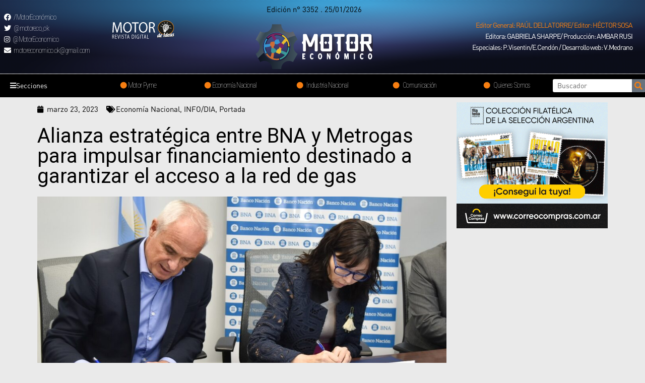

--- FILE ---
content_type: text/html; charset=UTF-8
request_url: https://motoreconomico.com.ar/alianza-estrategica-entre-bna-y-metrogas-para-impulsar-financiamiento-destinado-a-garantizar-el-acceso-a-la-red-de-gas/
body_size: 28112
content:
<!DOCTYPE html>
<html lang="es">
<head>
<meta charset="UTF-8">
<meta name="viewport" content="width=device-width, initial-scale=1">
<link rel="profile" href="https://gmpg.org/xfn/11">

<title>Alianza estratégica entre BNA y Metrogas para impulsar financiamiento destinado a garantizar el acceso a la red de gas &#8211; Motor Economico</title>
<meta name='robots' content='max-image-preview:large' />
<link rel='dns-prefetch' href='//www.googletagmanager.com' />
<link rel='dns-prefetch' href='//fonts.googleapis.com' />
<link rel="alternate" type="application/rss+xml" title="Motor Economico &raquo; Feed" href="https://motoreconomico.com.ar/feed/" />
<link rel="alternate" type="application/rss+xml" title="Motor Economico &raquo; Feed de los comentarios" href="https://motoreconomico.com.ar/comments/feed/" />
<link rel="alternate" type="application/rss+xml" title="Motor Economico &raquo; Comentario Alianza estratégica entre BNA y Metrogas para impulsar financiamiento destinado a garantizar el acceso a la red de gas del feed" href="https://motoreconomico.com.ar/alianza-estrategica-entre-bna-y-metrogas-para-impulsar-financiamiento-destinado-a-garantizar-el-acceso-a-la-red-de-gas/feed/" />
<link rel="alternate" title="oEmbed (JSON)" type="application/json+oembed" href="https://motoreconomico.com.ar/wp-json/oembed/1.0/embed?url=https%3A%2F%2Fmotoreconomico.com.ar%2Falianza-estrategica-entre-bna-y-metrogas-para-impulsar-financiamiento-destinado-a-garantizar-el-acceso-a-la-red-de-gas%2F" />
<link rel="alternate" title="oEmbed (XML)" type="text/xml+oembed" href="https://motoreconomico.com.ar/wp-json/oembed/1.0/embed?url=https%3A%2F%2Fmotoreconomico.com.ar%2Falianza-estrategica-entre-bna-y-metrogas-para-impulsar-financiamiento-destinado-a-garantizar-el-acceso-a-la-red-de-gas%2F&#038;format=xml" />
<style id='wp-img-auto-sizes-contain-inline-css'>
img:is([sizes=auto i],[sizes^="auto," i]){contain-intrinsic-size:3000px 1500px}
/*# sourceURL=wp-img-auto-sizes-contain-inline-css */
</style>
<link rel='stylesheet' id='astra-theme-css-css' href='https://motoreconomico.com.ar/wp-content/themes/astra/assets/css/minified/main.min.css?ver=3.7.3' media='all' />
<style id='astra-theme-css-inline-css'>
html{font-size:93.75%;}a,.page-title{color:var(--ast-global-color-0);}a:hover,a:focus{color:var(--ast-global-color-1);}body,button,input,select,textarea,.ast-button,.ast-custom-button{font-family:'Roboto',sans-serif;font-weight:400;font-size:15px;font-size:1rem;}blockquote{color:#000000;}h1,.entry-content h1,h2,.entry-content h2,h3,.entry-content h3,h4,.entry-content h4,h5,.entry-content h5,h6,.entry-content h6,.site-title,.site-title a{font-family:'Roboto',sans-serif;font-weight:400;}.site-title{font-size:35px;font-size:2.3333333333333rem;display:block;}.ast-archive-description .ast-archive-title{font-size:40px;font-size:2.6666666666667rem;}.site-header .site-description{font-size:15px;font-size:1rem;display:none;}.entry-title{font-size:30px;font-size:2rem;}h1,.entry-content h1{font-size:40px;font-size:2.6666666666667rem;font-weight:400;font-family:'Roboto',sans-serif;}h2,.entry-content h2{font-size:30px;font-size:2rem;font-weight:400;font-family:'Roboto',sans-serif;}h3,.entry-content h3{font-size:25px;font-size:1.6666666666667rem;font-weight:400;font-family:'Roboto',sans-serif;}h4,.entry-content h4{font-size:20px;font-size:1.3333333333333rem;font-weight:400;font-family:'Roboto',sans-serif;}h5,.entry-content h5{font-size:18px;font-size:1.2rem;font-weight:400;font-family:'Roboto',sans-serif;}h6,.entry-content h6{font-size:15px;font-size:1rem;font-weight:400;font-family:'Roboto',sans-serif;}.ast-single-post .entry-title,.page-title{font-size:30px;font-size:2rem;}::selection{background-color:var(--ast-global-color-0);color:#ffffff;}body,h1,.entry-title a,.entry-content h1,h2,.entry-content h2,h3,.entry-content h3,h4,.entry-content h4,h5,.entry-content h5,h6,.entry-content h6{color:#131313;}.tagcloud a:hover,.tagcloud a:focus,.tagcloud a.current-item{color:#ffffff;border-color:var(--ast-global-color-0);background-color:var(--ast-global-color-0);}input:focus,input[type="text"]:focus,input[type="email"]:focus,input[type="url"]:focus,input[type="password"]:focus,input[type="reset"]:focus,input[type="search"]:focus,textarea:focus{border-color:var(--ast-global-color-0);}input[type="radio"]:checked,input[type=reset],input[type="checkbox"]:checked,input[type="checkbox"]:hover:checked,input[type="checkbox"]:focus:checked,input[type=range]::-webkit-slider-thumb{border-color:var(--ast-global-color-0);background-color:var(--ast-global-color-0);box-shadow:none;}.site-footer a:hover + .post-count,.site-footer a:focus + .post-count{background:var(--ast-global-color-0);border-color:var(--ast-global-color-0);}.single .nav-links .nav-previous,.single .nav-links .nav-next{color:var(--ast-global-color-0);}.entry-meta,.entry-meta *{line-height:1.45;color:var(--ast-global-color-0);}.entry-meta a:hover,.entry-meta a:hover *,.entry-meta a:focus,.entry-meta a:focus *,.page-links > .page-link,.page-links .page-link:hover,.post-navigation a:hover{color:var(--ast-global-color-1);}#cat option,.secondary .calendar_wrap thead a,.secondary .calendar_wrap thead a:visited{color:var(--ast-global-color-0);}.secondary .calendar_wrap #today,.ast-progress-val span{background:var(--ast-global-color-0);}.secondary a:hover + .post-count,.secondary a:focus + .post-count{background:var(--ast-global-color-0);border-color:var(--ast-global-color-0);}.calendar_wrap #today > a{color:#ffffff;}.page-links .page-link,.single .post-navigation a{color:var(--ast-global-color-0);}.ast-archive-title{color:var(--ast-global-color-2);}.widget-title{font-size:21px;font-size:1.4rem;color:var(--ast-global-color-2);}.ast-single-post .entry-content a,.ast-comment-content a:not(.ast-comment-edit-reply-wrap a){text-decoration:underline;}.ast-single-post .wp-block-button .wp-block-button__link,.ast-single-post .elementor-button-wrapper .elementor-button,.ast-single-post .entry-content .uagb-tab a,.ast-single-post .entry-content .uagb-ifb-cta a,.ast-single-post .entry-content .wp-block-uagb-buttons a,.ast-single-post .entry-content .uabb-module-content a,.ast-single-post .entry-content .uagb-post-grid a,.ast-single-post .entry-content .uagb-timeline a,.ast-single-post .entry-content .uagb-toc__wrap a,.ast-single-post .entry-content .uagb-taxomony-box a,.ast-single-post .entry-content .woocommerce a{text-decoration:none;}.ast-logo-title-inline .site-logo-img{padding-right:1em;}.site-logo-img img{ transition:all 0.2s linear;}.ast-page-builder-template .hentry {margin: 0;}.ast-page-builder-template .site-content > .ast-container {max-width: 100%;padding: 0;}.ast-page-builder-template .site-content #primary {padding: 0;margin: 0;}.ast-page-builder-template .no-results {text-align: center;margin: 4em auto;}.ast-page-builder-template .ast-pagination {padding: 2em;} .ast-page-builder-template .entry-header.ast-no-title.ast-no-thumbnail {margin-top: 0;}.ast-page-builder-template .entry-header.ast-header-without-markup {margin-top: 0;margin-bottom: 0;}.ast-page-builder-template .entry-header.ast-no-title.ast-no-meta {margin-bottom: 0;}.ast-page-builder-template.single .post-navigation {padding-bottom: 2em;}.ast-page-builder-template.single-post .site-content > .ast-container {max-width: 100%;}.ast-page-builder-template.single-post .site-content > .ast-container {max-width: 100%;}.ast-page-builder-template .entry-header {margin-top: 4em;margin-left: auto;margin-right: auto;padding-left: 20px;padding-right: 20px;}.ast-page-builder-template .ast-archive-description {margin-top: 4em;margin-left: auto;margin-right: auto;padding-left: 20px;padding-right: 20px;}.ast-page-builder-template.ast-no-sidebar .entry-content .alignwide {margin-left: 0;margin-right: 0;}.single.ast-page-builder-template .entry-header {padding-left: 20px;padding-right: 20px;}.ast-page-builder-template.ast-no-sidebar .entry-content .alignwide {margin-left: 0;margin-right: 0;}@media (max-width:921px){#ast-desktop-header{display:none;}}@media (min-width:921px){#ast-mobile-header{display:none;}}.wp-block-buttons.aligncenter{justify-content:center;}@media (min-width:1200px){.wp-block-group .has-background{padding:20px;}}@media (min-width:1200px){.ast-page-builder-template.ast-no-sidebar .entry-content .wp-block-cover.alignwide,.ast-page-builder-template.ast-no-sidebar .entry-content .wp-block-cover.alignfull{padding-right:0;padding-left:0;}}@media (min-width:1200px){.wp-block-cover-image.alignwide .wp-block-cover__inner-container,.wp-block-cover.alignwide .wp-block-cover__inner-container,.wp-block-cover-image.alignfull .wp-block-cover__inner-container,.wp-block-cover.alignfull .wp-block-cover__inner-container{width:100%;}}.ast-plain-container.ast-no-sidebar #primary{margin-top:0;margin-bottom:0;}@media (max-width:921px){.ast-theme-transparent-header #primary,.ast-theme-transparent-header #secondary{padding:0;}}.wp-block-columns{margin-bottom:unset;}.wp-block-image.size-full{margin:2rem 0;}.wp-block-separator.has-background{padding:0;}.wp-block-gallery{margin-bottom:1.6em;}.wp-block-group{padding-top:4em;padding-bottom:4em;}.wp-block-group__inner-container .wp-block-columns:last-child,.wp-block-group__inner-container :last-child,.wp-block-table table{margin-bottom:0;}.blocks-gallery-grid{width:100%;}.wp-block-navigation-link__content{padding:5px 0;}.wp-block-group .wp-block-group .has-text-align-center,.wp-block-group .wp-block-column .has-text-align-center{max-width:100%;}.has-text-align-center{margin:0 auto;}@media (min-width:1200px){.wp-block-cover__inner-container,.alignwide .wp-block-group__inner-container,.alignfull .wp-block-group__inner-container{max-width:1200px;margin:0 auto;}.wp-block-group.alignnone,.wp-block-group.aligncenter,.wp-block-group.alignleft,.wp-block-group.alignright,.wp-block-group.alignwide,.wp-block-columns.alignwide{margin:2rem 0 1rem 0;}}@media (max-width:1200px){.wp-block-group{padding:3em;}.wp-block-group .wp-block-group{padding:1.5em;}.wp-block-columns,.wp-block-column{margin:1rem 0;}}@media (min-width:921px){.wp-block-columns .wp-block-group{padding:2em;}}@media (max-width:544px){.wp-block-cover-image .wp-block-cover__inner-container,.wp-block-cover .wp-block-cover__inner-container{width:unset;}.wp-block-cover,.wp-block-cover-image{padding:2em 0;}.wp-block-group,.wp-block-cover{padding:2em;}.wp-block-media-text__media img,.wp-block-media-text__media video{width:unset;max-width:100%;}.wp-block-media-text.has-background .wp-block-media-text__content{padding:1em;}}@media (max-width:921px){.ast-plain-container.ast-no-sidebar #primary{padding:0;}}@media (min-width:544px){.entry-content .wp-block-media-text.has-media-on-the-right .wp-block-media-text__content{padding:0 8% 0 0;}.entry-content .wp-block-media-text .wp-block-media-text__content{padding:0 0 0 8%;}.ast-plain-container .site-content .entry-content .has-custom-content-position.is-position-bottom-left > *,.ast-plain-container .site-content .entry-content .has-custom-content-position.is-position-bottom-right > *,.ast-plain-container .site-content .entry-content .has-custom-content-position.is-position-top-left > *,.ast-plain-container .site-content .entry-content .has-custom-content-position.is-position-top-right > *,.ast-plain-container .site-content .entry-content .has-custom-content-position.is-position-center-right > *,.ast-plain-container .site-content .entry-content .has-custom-content-position.is-position-center-left > *{margin:0;}}@media (max-width:544px){.entry-content .wp-block-media-text .wp-block-media-text__content{padding:8% 0;}.wp-block-media-text .wp-block-media-text__media img{width:auto;max-width:100%;}}.wp-block-button.is-style-outline .wp-block-button__link{border-color:var(--ast-global-color-0);}.wp-block-button.is-style-outline > .wp-block-button__link:not(.has-text-color),.wp-block-button.wp-block-button__link.is-style-outline:not(.has-text-color){color:var(--ast-global-color-0);}.wp-block-button.is-style-outline .wp-block-button__link:hover,.wp-block-button.is-style-outline .wp-block-button__link:focus{color:#ffffff !important;background-color:var(--ast-global-color-1);border-color:var(--ast-global-color-1);}.post-page-numbers.current .page-link,.ast-pagination .page-numbers.current{color:#ffffff;border-color:var(--ast-global-color-0);background-color:var(--ast-global-color-0);border-radius:2px;}@media (min-width:544px){.entry-content > .alignleft{margin-right:20px;}.entry-content > .alignright{margin-left:20px;}}h1.widget-title{font-weight:400;}h2.widget-title{font-weight:400;}h3.widget-title{font-weight:400;}@media (max-width:921px){.ast-separate-container .ast-article-post,.ast-separate-container .ast-article-single{padding:1.5em 2.14em;}.ast-separate-container #primary,.ast-separate-container #secondary{padding:1.5em 0;}#primary,#secondary{padding:1.5em 0;margin:0;}.ast-left-sidebar #content > .ast-container{display:flex;flex-direction:column-reverse;width:100%;}.ast-author-box img.avatar{margin:20px 0 0 0;}}@media (min-width:922px){.ast-separate-container.ast-right-sidebar #primary,.ast-separate-container.ast-left-sidebar #primary{border:0;}.search-no-results.ast-separate-container #primary{margin-bottom:4em;}}.elementor-button-wrapper .elementor-button{border-style:solid;text-decoration:none;border-top-width:0;border-right-width:0;border-left-width:0;border-bottom-width:0;}body .elementor-button.elementor-size-sm,body .elementor-button.elementor-size-xs,body .elementor-button.elementor-size-md,body .elementor-button.elementor-size-lg,body .elementor-button.elementor-size-xl,body .elementor-button{border-radius:0;padding-top:0px;padding-right:0px;padding-bottom:0px;padding-left:0px;}@media (max-width:921px){.elementor-button-wrapper .elementor-button.elementor-size-sm,.elementor-button-wrapper .elementor-button.elementor-size-xs,.elementor-button-wrapper .elementor-button.elementor-size-md,.elementor-button-wrapper .elementor-button.elementor-size-lg,.elementor-button-wrapper .elementor-button.elementor-size-xl,.elementor-button-wrapper .elementor-button{padding-top:14px;padding-right:28px;padding-bottom:14px;padding-left:28px;}}@media (max-width:544px){.elementor-button-wrapper .elementor-button.elementor-size-sm,.elementor-button-wrapper .elementor-button.elementor-size-xs,.elementor-button-wrapper .elementor-button.elementor-size-md,.elementor-button-wrapper .elementor-button.elementor-size-lg,.elementor-button-wrapper .elementor-button.elementor-size-xl,.elementor-button-wrapper .elementor-button{padding-top:12px;padding-right:24px;padding-bottom:12px;padding-left:24px;}}.elementor-button-wrapper .elementor-button{border-color:var(--ast-global-color-0);background-color:var(--ast-global-color-0);}.elementor-button-wrapper .elementor-button:hover,.elementor-button-wrapper .elementor-button:focus{color:#ffffff;background-color:var(--ast-global-color-1);border-color:var(--ast-global-color-1);}.wp-block-button .wp-block-button__link,.elementor-button-wrapper .elementor-button,.elementor-button-wrapper .elementor-button:visited{color:#ffffff;}.elementor-button-wrapper .elementor-button{font-family:inherit;font-weight:inherit;line-height:1;}.wp-block-button .wp-block-button__link:hover,.wp-block-button .wp-block-button__link:focus{color:#ffffff;background-color:var(--ast-global-color-1);border-color:var(--ast-global-color-1);}.wp-block-button .wp-block-button__link{border-style:solid;border-color:var(--ast-global-color-0);background-color:var(--ast-global-color-0);color:#ffffff;font-family:inherit;font-weight:inherit;line-height:1;border-radius:0;padding-top:0px;padding-right:0px;padding-bottom:0px;padding-left:0px;}@media (max-width:921px){.wp-block-button .wp-block-button__link{padding-top:14px;padding-right:28px;padding-bottom:14px;padding-left:28px;}}@media (max-width:544px){.wp-block-button .wp-block-button__link{padding-top:12px;padding-right:24px;padding-bottom:12px;padding-left:24px;}}.menu-toggle,button,.ast-button,.ast-custom-button,.button,input#submit,input[type="button"],input[type="submit"],input[type="reset"],form[CLASS*="wp-block-search__"].wp-block-search .wp-block-search__inside-wrapper .wp-block-search__button{border-style:solid;border-top-width:0;border-right-width:0;border-left-width:0;border-bottom-width:0;color:#ffffff;border-color:var(--ast-global-color-0);background-color:var(--ast-global-color-0);border-radius:0;padding-top:0px;padding-right:0px;padding-bottom:0px;padding-left:0px;font-family:inherit;font-weight:inherit;line-height:1;}button:focus,.menu-toggle:hover,button:hover,.ast-button:hover,.ast-custom-button:hover .button:hover,.ast-custom-button:hover ,input[type=reset]:hover,input[type=reset]:focus,input#submit:hover,input#submit:focus,input[type="button"]:hover,input[type="button"]:focus,input[type="submit"]:hover,input[type="submit"]:focus,form[CLASS*="wp-block-search__"].wp-block-search .wp-block-search__inside-wrapper .wp-block-search__button:hover,form[CLASS*="wp-block-search__"].wp-block-search .wp-block-search__inside-wrapper .wp-block-search__button:focus{color:#ffffff;background-color:var(--ast-global-color-1);border-color:var(--ast-global-color-1);}@media (min-width:544px){.ast-container{max-width:100%;}}@media (max-width:544px){.ast-separate-container .ast-article-post,.ast-separate-container .ast-article-single,.ast-separate-container .comments-title,.ast-separate-container .ast-archive-description{padding:1.5em 1em;}.ast-separate-container #content .ast-container{padding-left:0.54em;padding-right:0.54em;}.ast-separate-container .ast-comment-list li.depth-1{padding:1.5em 1em;margin-bottom:1.5em;}.ast-separate-container .ast-comment-list .bypostauthor{padding:.5em;}.ast-search-menu-icon.ast-dropdown-active .search-field{width:170px;}.menu-toggle,button,.ast-button,.button,input#submit,input[type="button"],input[type="submit"],input[type="reset"]{padding-top:12px;padding-right:24px;padding-bottom:12px;padding-left:24px;}}@media (max-width:921px){.menu-toggle,button,.ast-button,.button,input#submit,input[type="button"],input[type="submit"],input[type="reset"]{padding-top:14px;padding-right:28px;padding-bottom:14px;padding-left:28px;}.ast-mobile-header-stack .main-header-bar .ast-search-menu-icon{display:inline-block;}.ast-header-break-point.ast-header-custom-item-outside .ast-mobile-header-stack .main-header-bar .ast-search-icon{margin:0;}.ast-comment-avatar-wrap img{max-width:2.5em;}.ast-separate-container .ast-comment-list li.depth-1{padding:1.5em 2.14em;}.ast-separate-container .comment-respond{padding:2em 2.14em;}.ast-comment-meta{padding:0 1.8888em 1.3333em;}}@media (min-width:545px){.ast-page-builder-template .comments-area,.single.ast-page-builder-template .entry-header,.single.ast-page-builder-template .post-navigation,.single.ast-page-builder-template .ast-single-related-posts-container{max-width:1960px;margin-left:auto;margin-right:auto;}}@media (max-width:921px){.site-title{display:block;}.ast-archive-description .ast-archive-title{font-size:40px;}.site-header .site-description{display:none;}.entry-title{font-size:30px;}h1,.entry-content h1{font-size:30px;}h2,.entry-content h2{font-size:25px;}h3,.entry-content h3{font-size:20px;}.ast-single-post .entry-title,.page-title{font-size:30px;}}@media (max-width:544px){.site-title{display:block;}.ast-archive-description .ast-archive-title{font-size:40px;}.site-header .site-description{display:none;}.entry-title{font-size:30px;}h1,.entry-content h1{font-size:30px;}h2,.entry-content h2{font-size:25px;}h3,.entry-content h3{font-size:20px;}.ast-single-post .entry-title,.page-title{font-size:30px;}}@media (max-width:921px){html{font-size:85.5%;}}@media (max-width:544px){html{font-size:85.5%;}}@media (min-width:922px){.ast-container{max-width:1960px;}}@media (min-width:922px){.site-content .ast-container{display:flex;}}@media (max-width:921px){.site-content .ast-container{flex-direction:column;}}@media (min-width:922px){.main-header-menu .sub-menu .menu-item.ast-left-align-sub-menu:hover > .sub-menu,.main-header-menu .sub-menu .menu-item.ast-left-align-sub-menu.focus > .sub-menu{margin-left:-0px;}}.wp-block-search {margin-bottom: 20px;}.wp-block-site-tagline {margin-top: 20px;}form.wp-block-search .wp-block-search__input,.wp-block-search.wp-block-search__button-inside .wp-block-search__inside-wrapper,.wp-block-search.wp-block-search__button-inside .wp-block-search__inside-wrapper {border-color: #eaeaea;background: #fafafa;}.wp-block-search.wp-block-search__button-inside .wp-block-search__inside-wrapper .wp-block-search__input:focus,.wp-block-loginout input:focus {outline: thin dotted;}.wp-block-loginout input:focus {border-color: transparent;} form.wp-block-search .wp-block-search__inside-wrapper .wp-block-search__input {padding: 12px;}form.wp-block-search .wp-block-search__button svg {fill: currentColor;width: 20px;height: 20px;}.wp-block-loginout p label {display: block;}.wp-block-loginout p:not(.login-remember):not(.login-submit) input {width: 100%;}.wp-block-loginout .login-remember input {width: 1.1rem;height: 1.1rem;margin: 0 5px 4px 0;vertical-align: middle;}:root .has-ast-global-color-0-color{color:var(--ast-global-color-0);}:root .has-ast-global-color-0-background-color{background-color:var(--ast-global-color-0);}:root .wp-block-button .has-ast-global-color-0-color{color:var(--ast-global-color-0);}:root .wp-block-button .has-ast-global-color-0-background-color{background-color:var(--ast-global-color-0);}:root .has-ast-global-color-1-color{color:var(--ast-global-color-1);}:root .has-ast-global-color-1-background-color{background-color:var(--ast-global-color-1);}:root .wp-block-button .has-ast-global-color-1-color{color:var(--ast-global-color-1);}:root .wp-block-button .has-ast-global-color-1-background-color{background-color:var(--ast-global-color-1);}:root .has-ast-global-color-2-color{color:var(--ast-global-color-2);}:root .has-ast-global-color-2-background-color{background-color:var(--ast-global-color-2);}:root .wp-block-button .has-ast-global-color-2-color{color:var(--ast-global-color-2);}:root .wp-block-button .has-ast-global-color-2-background-color{background-color:var(--ast-global-color-2);}:root .has-ast-global-color-3-color{color:var(--ast-global-color-3);}:root .has-ast-global-color-3-background-color{background-color:var(--ast-global-color-3);}:root .wp-block-button .has-ast-global-color-3-color{color:var(--ast-global-color-3);}:root .wp-block-button .has-ast-global-color-3-background-color{background-color:var(--ast-global-color-3);}:root .has-ast-global-color-4-color{color:var(--ast-global-color-4);}:root .has-ast-global-color-4-background-color{background-color:var(--ast-global-color-4);}:root .wp-block-button .has-ast-global-color-4-color{color:var(--ast-global-color-4);}:root .wp-block-button .has-ast-global-color-4-background-color{background-color:var(--ast-global-color-4);}:root .has-ast-global-color-5-color{color:var(--ast-global-color-5);}:root .has-ast-global-color-5-background-color{background-color:var(--ast-global-color-5);}:root .wp-block-button .has-ast-global-color-5-color{color:var(--ast-global-color-5);}:root .wp-block-button .has-ast-global-color-5-background-color{background-color:var(--ast-global-color-5);}:root .has-ast-global-color-6-color{color:var(--ast-global-color-6);}:root .has-ast-global-color-6-background-color{background-color:var(--ast-global-color-6);}:root .wp-block-button .has-ast-global-color-6-color{color:var(--ast-global-color-6);}:root .wp-block-button .has-ast-global-color-6-background-color{background-color:var(--ast-global-color-6);}:root .has-ast-global-color-7-color{color:var(--ast-global-color-7);}:root .has-ast-global-color-7-background-color{background-color:var(--ast-global-color-7);}:root .wp-block-button .has-ast-global-color-7-color{color:var(--ast-global-color-7);}:root .wp-block-button .has-ast-global-color-7-background-color{background-color:var(--ast-global-color-7);}:root .has-ast-global-color-8-color{color:var(--ast-global-color-8);}:root .has-ast-global-color-8-background-color{background-color:var(--ast-global-color-8);}:root .wp-block-button .has-ast-global-color-8-color{color:var(--ast-global-color-8);}:root .wp-block-button .has-ast-global-color-8-background-color{background-color:var(--ast-global-color-8);}:root{--ast-global-color-0:#0170B9;--ast-global-color-1:#3a3a3a;--ast-global-color-2:#3a3a3a;--ast-global-color-3:#4B4F58;--ast-global-color-4:#F5F5F5;--ast-global-color-5:#FFFFFF;--ast-global-color-6:#F2F5F7;--ast-global-color-7:#424242;--ast-global-color-8:#000000;}.ast-breadcrumbs .trail-browse,.ast-breadcrumbs .trail-items,.ast-breadcrumbs .trail-items li{display:inline-block;margin:0;padding:0;border:none;background:inherit;text-indent:0;}.ast-breadcrumbs .trail-browse{font-size:inherit;font-style:inherit;font-weight:inherit;color:inherit;}.ast-breadcrumbs .trail-items{list-style:none;}.trail-items li::after{padding:0 0.3em;content:"\00bb";}.trail-items li:last-of-type::after{display:none;}h1,.entry-content h1,h2,.entry-content h2,h3,.entry-content h3,h4,.entry-content h4,h5,.entry-content h5,h6,.entry-content h6{color:var(--ast-global-color-2);}.entry-title a{color:var(--ast-global-color-2);}@media (max-width:921px){.ast-builder-grid-row-container.ast-builder-grid-row-tablet-3-firstrow .ast-builder-grid-row > *:first-child,.ast-builder-grid-row-container.ast-builder-grid-row-tablet-3-lastrow .ast-builder-grid-row > *:last-child{grid-column:1 / -1;}}@media (max-width:544px){.ast-builder-grid-row-container.ast-builder-grid-row-mobile-3-firstrow .ast-builder-grid-row > *:first-child,.ast-builder-grid-row-container.ast-builder-grid-row-mobile-3-lastrow .ast-builder-grid-row > *:last-child{grid-column:1 / -1;}}.ast-builder-layout-element[data-section="title_tagline"]{display:flex;}@media (max-width:921px){.ast-header-break-point .ast-builder-layout-element[data-section="title_tagline"]{display:flex;}}@media (max-width:544px){.ast-header-break-point .ast-builder-layout-element[data-section="title_tagline"]{display:flex;}}.ast-builder-menu-1{font-family:inherit;font-weight:inherit;}.ast-builder-menu-1 .sub-menu,.ast-builder-menu-1 .inline-on-mobile .sub-menu{border-top-width:2px;border-bottom-width:0;border-right-width:0;border-left-width:0;border-color:var(--ast-global-color-0);border-style:solid;border-radius:0;}.ast-builder-menu-1 .main-header-menu > .menu-item > .sub-menu,.ast-builder-menu-1 .main-header-menu > .menu-item > .astra-full-megamenu-wrapper{margin-top:0;}.ast-desktop .ast-builder-menu-1 .main-header-menu > .menu-item > .sub-menu:before,.ast-desktop .ast-builder-menu-1 .main-header-menu > .menu-item > .astra-full-megamenu-wrapper:before{height:calc( 0px + 5px );}.ast-desktop .ast-builder-menu-1 .menu-item .sub-menu .menu-link{border-style:none;}@media (max-width:921px){.ast-header-break-point .ast-builder-menu-1 .menu-item.menu-item-has-children > .ast-menu-toggle{top:0;}.ast-builder-menu-1 .menu-item-has-children > .menu-link:after{content:unset;}}@media (max-width:544px){.ast-header-break-point .ast-builder-menu-1 .menu-item.menu-item-has-children > .ast-menu-toggle{top:0;}}.ast-builder-menu-1{display:flex;}@media (max-width:921px){.ast-header-break-point .ast-builder-menu-1{display:flex;}}@media (max-width:544px){.ast-header-break-point .ast-builder-menu-1{display:flex;}}.site-below-footer-wrap{padding-top:20px;padding-bottom:20px;}.site-below-footer-wrap[data-section="section-below-footer-builder"]{background-color:#eeeeee;;min-height:80px;}.site-below-footer-wrap[data-section="section-below-footer-builder"] .ast-builder-grid-row{max-width:1920px;margin-left:auto;margin-right:auto;}.site-below-footer-wrap[data-section="section-below-footer-builder"] .ast-builder-grid-row,.site-below-footer-wrap[data-section="section-below-footer-builder"] .site-footer-section{align-items:flex-start;}.site-below-footer-wrap[data-section="section-below-footer-builder"].ast-footer-row-inline .site-footer-section{display:flex;margin-bottom:0;}.ast-builder-grid-row-full .ast-builder-grid-row{grid-template-columns:1fr;}@media (max-width:921px){.site-below-footer-wrap[data-section="section-below-footer-builder"].ast-footer-row-tablet-inline .site-footer-section{display:flex;margin-bottom:0;}.site-below-footer-wrap[data-section="section-below-footer-builder"].ast-footer-row-tablet-stack .site-footer-section{display:block;margin-bottom:10px;}.ast-builder-grid-row-container.ast-builder-grid-row-tablet-full .ast-builder-grid-row{grid-template-columns:1fr;}}@media (max-width:544px){.site-below-footer-wrap[data-section="section-below-footer-builder"].ast-footer-row-mobile-inline .site-footer-section{display:flex;margin-bottom:0;}.site-below-footer-wrap[data-section="section-below-footer-builder"].ast-footer-row-mobile-stack .site-footer-section{display:block;margin-bottom:10px;}.ast-builder-grid-row-container.ast-builder-grid-row-mobile-full .ast-builder-grid-row{grid-template-columns:1fr;}}.site-below-footer-wrap[data-section="section-below-footer-builder"]{display:grid;}@media (max-width:921px){.ast-header-break-point .site-below-footer-wrap[data-section="section-below-footer-builder"]{display:grid;}}@media (max-width:544px){.ast-header-break-point .site-below-footer-wrap[data-section="section-below-footer-builder"]{display:grid;}}.ast-footer-copyright{text-align:center;}.ast-footer-copyright {color:#131313;}@media (max-width:921px){.ast-footer-copyright{text-align:center;}}@media (max-width:544px){.ast-footer-copyright{text-align:center;}}.ast-footer-copyright.ast-builder-layout-element{display:flex;}@media (max-width:921px){.ast-header-break-point .ast-footer-copyright.ast-builder-layout-element{display:flex;}}@media (max-width:544px){.ast-header-break-point .ast-footer-copyright.ast-builder-layout-element{display:flex;}}.elementor-template-full-width .ast-container{display:block;}@media (max-width:544px){.elementor-element .elementor-wc-products .woocommerce[class*="columns-"] ul.products li.product{width:auto;margin:0;}.elementor-element .woocommerce .woocommerce-result-count{float:none;}}.ast-header-break-point .main-header-bar{border-bottom-width:1px;}@media (min-width:922px){.main-header-bar{border-bottom-width:1px;}}.ast-safari-browser-less-than-11 .main-header-menu .menu-item, .ast-safari-browser-less-than-11 .main-header-bar .ast-masthead-custom-menu-items{display:block;}.main-header-menu .menu-item, #astra-footer-menu .menu-item, .main-header-bar .ast-masthead-custom-menu-items{-js-display:flex;display:flex;-webkit-box-pack:center;-webkit-justify-content:center;-moz-box-pack:center;-ms-flex-pack:center;justify-content:center;-webkit-box-orient:vertical;-webkit-box-direction:normal;-webkit-flex-direction:column;-moz-box-orient:vertical;-moz-box-direction:normal;-ms-flex-direction:column;flex-direction:column;}.main-header-menu > .menu-item > .menu-link, #astra-footer-menu > .menu-item > .menu-link,{height:100%;-webkit-box-align:center;-webkit-align-items:center;-moz-box-align:center;-ms-flex-align:center;align-items:center;-js-display:flex;display:flex;}.ast-header-break-point .main-navigation ul .menu-item .menu-link .icon-arrow:first-of-type svg{top:.2em;margin-top:0px;margin-left:0px;width:.65em;transform:translate(0, -2px) rotateZ(270deg);}.ast-mobile-popup-content .ast-submenu-expanded > .ast-menu-toggle{transform:rotateX(180deg);}.ast-separate-container .blog-layout-1, .ast-separate-container .blog-layout-2, .ast-separate-container .blog-layout-3{background-color:transparent;background-image:none;}.ast-separate-container .ast-article-post{background-color:var(--ast-global-color-5);;background-image:none;;}@media (max-width:921px){.ast-separate-container .ast-article-post{background-color:var(--ast-global-color-5);;background-image:none;;}}@media (max-width:544px){.ast-separate-container .ast-article-post{background-color:var(--ast-global-color-5);;background-image:none;;}}.ast-separate-container .ast-article-single:not(.ast-related-post), .ast-separate-container .comments-area .comment-respond,.ast-separate-container .comments-area .ast-comment-list li, .ast-separate-container .ast-woocommerce-container, .ast-separate-container .error-404, .ast-separate-container .no-results, .single.ast-separate-container .ast-author-meta, .ast-separate-container .related-posts-title-wrapper, .ast-separate-container.ast-two-container #secondary .widget,.ast-separate-container .comments-count-wrapper, .ast-box-layout.ast-plain-container .site-content,.ast-padded-layout.ast-plain-container .site-content, .ast-separate-container .comments-area .comments-title{background-color:var(--ast-global-color-5);;background-image:none;;}@media (max-width:921px){.ast-separate-container .ast-article-single:not(.ast-related-post), .ast-separate-container .comments-area .comment-respond,.ast-separate-container .comments-area .ast-comment-list li, .ast-separate-container .ast-woocommerce-container, .ast-separate-container .error-404, .ast-separate-container .no-results, .single.ast-separate-container .ast-author-meta, .ast-separate-container .related-posts-title-wrapper, .ast-separate-container.ast-two-container #secondary .widget,.ast-separate-container .comments-count-wrapper, .ast-box-layout.ast-plain-container .site-content,.ast-padded-layout.ast-plain-container .site-content, .ast-separate-container .comments-area .comments-title{background-color:var(--ast-global-color-5);;background-image:none;;}}@media (max-width:544px){.ast-separate-container .ast-article-single:not(.ast-related-post), .ast-separate-container .comments-area .comment-respond,.ast-separate-container .comments-area .ast-comment-list li, .ast-separate-container .ast-woocommerce-container, .ast-separate-container .error-404, .ast-separate-container .no-results, .single.ast-separate-container .ast-author-meta, .ast-separate-container .related-posts-title-wrapper, .ast-separate-container.ast-two-container #secondary .widget,.ast-separate-container .comments-count-wrapper, .ast-box-layout.ast-plain-container .site-content,.ast-padded-layout.ast-plain-container .site-content, .ast-separate-container .comments-area .comments-title{background-color:var(--ast-global-color-5);;background-image:none;;}}
		.ast-related-posts-title-section {
			border-top: 1px solid #eeeeee;
		}
		.ast-related-posts-title {
			margin: 20px 0;
		}
		.ast-related-post-title, .entry-meta * {
			word-break: break-word;
		}
		.ast-separate-container .ast-related-posts-title {
			margin: 0 0 20px 0;
		}
		.ast-page-builder-template .ast-related-posts-title-section, .ast-page-builder-template .ast-single-related-posts-container {
			padding: 0 20px;
		}
		.ast-page-builder-template .ast-related-post .entry-header, .ast-related-post-content .entry-header, .ast-related-post-content .entry-meta {
			margin: 1em auto 1em auto;
			padding: 0;
		}
		.ast-related-posts-wrapper {
			display: grid;
			grid-column-gap: 25px;
			grid-row-gap: 25px;
		}
		.ast-single-related-posts-container {
			margin: 2em 0;
		}
		.ast-related-posts-wrapper .ast-related-post, .ast-related-post-featured-section {
			padding: 0;
			margin: 0;
			width: 100%;
			position: relative;
		}
		.ast-related-posts-inner-section {
			height: 100%;
		}
		.post-has-thumb + .entry-header, .post-has-thumb + .entry-content {
			margin-top: 1em;
		}
		.ast-related-post-content .entry-meta {
			margin-top: 0.5em;
		}
		.ast-related-posts-inner-section .post-thumb-img-content {
			margin: 0;
			position: relative;
		}
		.ast-separate-container .ast-single-related-posts-container {
			padding: 5.34em 6.67em;
		}
		.ast-separate-container .ast-related-posts-title-section, .ast-page-builder-template .ast-single-related-posts-container {
			border-top: 0;
			margin-top: 0;
		}
		@media (max-width: 1200px) {
			.ast-separate-container .ast-single-related-posts-container {
				padding: 3.34em 2.4em;
			}
		}.ast-single-related-posts-container .ast-related-posts-wrapper{grid-template-columns:repeat( 2, 1fr );}.ast-related-posts-inner-section .ast-date-meta .posted-on, .ast-related-posts-inner-section .ast-date-meta .posted-on *{background:var(--ast-global-color-0);color:#ffffff;}.ast-related-posts-inner-section .ast-date-meta .posted-on .date-month, .ast-related-posts-inner-section .ast-date-meta .posted-on .date-year{color:#ffffff;}.ast-single-related-posts-container{background-color:var(--ast-global-color-5);;background-image:none;;}.ast-related-posts-title{font-size:30px;font-size:2rem;text-align:left;}.ast-related-post-content .entry-header .ast-related-post-title, .ast-related-post-content .entry-header .ast-related-post-title a{font-size:20px;font-size:1.3333333333333rem;line-height:1;}.ast-related-post-content .entry-meta, .ast-related-post-content .entry-meta *{font-size:14px;font-size:0.93333333333333rem;}@media (max-width:921px){.ast-single-related-posts-container .ast-related-posts-wrapper .ast-related-post{width:100%;}.ast-single-related-posts-container .ast-related-posts-wrapper{grid-template-columns:repeat( 2, 1fr );}.ast-single-related-posts-container{background-color:var(--ast-global-color-5);;background-image:none;;}}@media (max-width:544px){.ast-single-related-posts-container .ast-related-posts-wrapper{grid-template-columns:1fr;}.ast-single-related-posts-container{background-color:var(--ast-global-color-5);;background-image:none;;}}.ast-mobile-header-content > *,.ast-desktop-header-content > * {padding: 10px 0;height: auto;}.ast-mobile-header-content > *:first-child,.ast-desktop-header-content > *:first-child {padding-top: 10px;}.ast-mobile-header-content > .ast-builder-menu,.ast-desktop-header-content > .ast-builder-menu {padding-top: 0;}.ast-mobile-header-content > *:last-child,.ast-desktop-header-content > *:last-child {padding-bottom: 0;}.ast-mobile-header-content .ast-search-menu-icon.ast-inline-search label,.ast-desktop-header-content .ast-search-menu-icon.ast-inline-search label {width: 100%;}.ast-desktop-header-content .main-header-bar-navigation .ast-submenu-expanded > .ast-menu-toggle::before {transform: rotateX(180deg);}#ast-desktop-header .ast-desktop-header-content,.ast-mobile-header-content .ast-search-icon,.ast-desktop-header-content .ast-search-icon,.ast-mobile-header-wrap .ast-mobile-header-content,.ast-main-header-nav-open.ast-popup-nav-open .ast-mobile-header-wrap .ast-mobile-header-content,.ast-main-header-nav-open.ast-popup-nav-open .ast-desktop-header-content {display: none;}.ast-main-header-nav-open.ast-header-break-point #ast-desktop-header .ast-desktop-header-content,.ast-main-header-nav-open.ast-header-break-point .ast-mobile-header-wrap .ast-mobile-header-content {display: block;}.ast-desktop .ast-desktop-header-content .astra-menu-animation-slide-up > .menu-item > .sub-menu,.ast-desktop .ast-desktop-header-content .astra-menu-animation-slide-up > .menu-item .menu-item > .sub-menu,.ast-desktop .ast-desktop-header-content .astra-menu-animation-slide-down > .menu-item > .sub-menu,.ast-desktop .ast-desktop-header-content .astra-menu-animation-slide-down > .menu-item .menu-item > .sub-menu,.ast-desktop .ast-desktop-header-content .astra-menu-animation-fade > .menu-item > .sub-menu,.ast-desktop .ast-desktop-header-content .astra-menu-animation-fade > .menu-item .menu-item > .sub-menu {opacity: 1;visibility: visible;}.ast-hfb-header.ast-default-menu-enable.ast-header-break-point .ast-mobile-header-wrap .ast-mobile-header-content .main-header-bar-navigation {width: unset;margin: unset;}.ast-mobile-header-content.content-align-flex-end .main-header-bar-navigation .menu-item-has-children > .ast-menu-toggle,.ast-desktop-header-content.content-align-flex-end .main-header-bar-navigation .menu-item-has-children > .ast-menu-toggle {left: calc( 20px - 0.907em);}.ast-mobile-header-content .ast-search-menu-icon,.ast-mobile-header-content .ast-search-menu-icon.slide-search,.ast-desktop-header-content .ast-search-menu-icon,.ast-desktop-header-content .ast-search-menu-icon.slide-search {width: 100%;position: relative;display: block;right: auto;transform: none;}.ast-mobile-header-content .ast-search-menu-icon.slide-search .search-form,.ast-mobile-header-content .ast-search-menu-icon .search-form,.ast-desktop-header-content .ast-search-menu-icon.slide-search .search-form,.ast-desktop-header-content .ast-search-menu-icon .search-form {right: 0;visibility: visible;opacity: 1;position: relative;top: auto;transform: none;padding: 0;display: block;overflow: hidden;}.ast-mobile-header-content .ast-search-menu-icon.ast-inline-search .search-field,.ast-mobile-header-content .ast-search-menu-icon .search-field,.ast-desktop-header-content .ast-search-menu-icon.ast-inline-search .search-field,.ast-desktop-header-content .ast-search-menu-icon .search-field {width: 100%;padding-right: 5.5em;}.ast-mobile-header-content .ast-search-menu-icon .search-submit,.ast-desktop-header-content .ast-search-menu-icon .search-submit {display: block;position: absolute;height: 100%;top: 0;right: 0;padding: 0 1em;border-radius: 0;}.ast-hfb-header.ast-default-menu-enable.ast-header-break-point .ast-mobile-header-wrap .ast-mobile-header-content .main-header-bar-navigation ul .sub-menu .menu-link {padding-left: 30px;}.ast-hfb-header.ast-default-menu-enable.ast-header-break-point .ast-mobile-header-wrap .ast-mobile-header-content .main-header-bar-navigation .sub-menu .menu-item .menu-item .menu-link {padding-left: 40px;}.ast-mobile-popup-drawer.active .ast-mobile-popup-inner{background-color:#ffffff;;}.ast-mobile-header-wrap .ast-mobile-header-content, .ast-desktop-header-content{background-color:#ffffff;;}.ast-mobile-popup-content > *, .ast-mobile-header-content > *, .ast-desktop-popup-content > *, .ast-desktop-header-content > *{padding-top:0;padding-bottom:0;}.content-align-flex-start .ast-builder-layout-element{justify-content:flex-start;}.content-align-flex-start .main-header-menu{text-align:left;}.ast-mobile-popup-drawer.active .menu-toggle-close{color:#3a3a3a;}.ast-mobile-header-wrap .ast-primary-header-bar,.ast-primary-header-bar .site-primary-header-wrap{min-height:70px;}.ast-desktop .ast-primary-header-bar .main-header-menu > .menu-item{line-height:70px;}#masthead .ast-container,.site-header-focus-item + .ast-breadcrumbs-wrapper{max-width:100%;padding-left:35px;padding-right:35px;}@media (max-width:921px){#masthead .ast-mobile-header-wrap .ast-primary-header-bar,#masthead .ast-mobile-header-wrap .ast-below-header-bar{padding-left:20px;padding-right:20px;}}.ast-header-break-point .ast-primary-header-bar{border-bottom-width:1px;border-bottom-color:#eaeaea;border-bottom-style:solid;}@media (min-width:922px){.ast-primary-header-bar{border-bottom-width:1px;border-bottom-color:#eaeaea;border-bottom-style:solid;}}.ast-primary-header-bar{background-color:#ffffff;;}.ast-primary-header-bar{display:block;}@media (max-width:921px){.ast-header-break-point .ast-primary-header-bar{display:grid;}}@media (max-width:544px){.ast-header-break-point .ast-primary-header-bar{display:grid;}}[data-section="section-header-mobile-trigger"] .ast-button-wrap .ast-mobile-menu-trigger-minimal{color:var(--ast-global-color-0);border:none;background:transparent;}[data-section="section-header-mobile-trigger"] .ast-button-wrap .mobile-menu-toggle-icon .ast-mobile-svg{width:20px;height:20px;fill:var(--ast-global-color-0);}[data-section="section-header-mobile-trigger"] .ast-button-wrap .mobile-menu-wrap .mobile-menu{color:var(--ast-global-color-0);}.ast-builder-menu-mobile .main-navigation .menu-item > .menu-link{font-family:inherit;font-weight:inherit;}.ast-builder-menu-mobile .main-navigation .menu-item.menu-item-has-children > .ast-menu-toggle{top:0;}.ast-builder-menu-mobile .main-navigation .menu-item-has-children > .menu-link:after{content:unset;}.ast-hfb-header .ast-builder-menu-mobile .main-header-menu, .ast-hfb-header .ast-builder-menu-mobile .main-navigation .menu-item .menu-link, .ast-hfb-header .ast-builder-menu-mobile .main-navigation .menu-item .sub-menu .menu-link{border-style:none;}.ast-builder-menu-mobile .main-navigation .menu-item.menu-item-has-children > .ast-menu-toggle{top:0;}@media (max-width:921px){.ast-builder-menu-mobile .main-navigation .menu-item.menu-item-has-children > .ast-menu-toggle{top:0;}.ast-builder-menu-mobile .main-navigation .menu-item-has-children > .menu-link:after{content:unset;}}@media (max-width:544px){.ast-builder-menu-mobile .main-navigation .menu-item.menu-item-has-children > .ast-menu-toggle{top:0;}}.ast-builder-menu-mobile .main-navigation{display:block;}@media (max-width:921px){.ast-header-break-point .ast-builder-menu-mobile .main-navigation{display:block;}}@media (max-width:544px){.ast-header-break-point .ast-builder-menu-mobile .main-navigation{display:block;}}:root{--e-global-color-astglobalcolor0:#0170B9;--e-global-color-astglobalcolor1:#3a3a3a;--e-global-color-astglobalcolor2:#3a3a3a;--e-global-color-astglobalcolor3:#4B4F58;--e-global-color-astglobalcolor4:#F5F5F5;--e-global-color-astglobalcolor5:#FFFFFF;--e-global-color-astglobalcolor6:#F2F5F7;--e-global-color-astglobalcolor7:#424242;--e-global-color-astglobalcolor8:#000000;}.comment-reply-title{font-size:24px;font-size:1.6rem;}.ast-comment-meta{line-height:1.666666667;color:var(--ast-global-color-0);font-size:12px;font-size:0.8rem;}.ast-comment-list #cancel-comment-reply-link{font-size:15px;font-size:1rem;}.comments-title {padding: 2em 0;}.comments-title {font-weight: normal;word-wrap: break-word;}.ast-comment-list {margin: 0;word-wrap: break-word;padding-bottom: 0.5em;list-style: none;}.ast-comment-list li {list-style: none;}.ast-comment-list .ast-comment-edit-reply-wrap {-js-display: flex;display: flex;justify-content: flex-end;}.ast-comment-list .ast-edit-link {flex: 1;}.ast-comment-list .comment-awaiting-moderation {margin-bottom: 0;}.ast-comment {padding: 1em 0;}.ast-comment-info img {border-radius: 50%;}.ast-comment-cite-wrap cite {font-style: normal;}.comment-reply-title {padding-top: 1em;font-weight: normal;line-height: 1.65;}.ast-comment-meta {margin-bottom: 0.5em;}.comments-area {border-top: 1px solid #eeeeee;margin-top: 2em;}.comments-area .comment-form-comment {width: 100%;border: none;margin: 0;padding: 0;}.comments-area .comment-notes,.comments-area .comment-textarea,.comments-area .form-allowed-tags {margin-bottom: 1.5em;}.comments-area .form-submit {margin-bottom: 0;}.comments-area textarea#comment,.comments-area .ast-comment-formwrap input[type="text"] {width: 100%;border-radius: 0;vertical-align: middle;margin-bottom: 10px;}.comments-area .no-comments {margin-top: 0.5em;margin-bottom: 0.5em;}.comments-area p.logged-in-as {margin-bottom: 1em;}.ast-separate-container .comments-title {background-color: #fff;padding: 1.2em 3.99em 0;}.ast-separate-container .comments-area {border-top: 0;}.ast-separate-container .ast-comment-list {padding-bottom: 0;}.ast-separate-container .ast-comment-list li {background-color: #fff;}.ast-separate-container .ast-comment-list li.depth-1 {padding: 4em 6.67em;margin-bottom: 2em;}@media (max-width: 1200px) {.ast-separate-container .ast-comment-list li.depth-1 {padding: 3em 3.34em;}}.ast-separate-container .ast-comment-list li.depth-1 .children li {padding-bottom: 0;padding-top: 0;margin-bottom: 0;}.ast-separate-container .ast-comment-list li.depth-1 .ast-comment,.ast-separate-container .ast-comment-list li.depth-2 .ast-comment {border-bottom: 0;}.ast-separate-container .ast-comment-list .comment-respond {padding-top: 0;padding-bottom: 1em;background-color: transparent;}.ast-separate-container .ast-comment-list .pingback p {margin-bottom: 0;}.ast-separate-container .ast-comment-list .bypostauthor {padding: 2em;margin-bottom: 1em;}.ast-separate-container .ast-comment-list .bypostauthor li {background: transparent;margin-bottom: 0;padding: 0 0 0 2em;}.ast-separate-container .comment-respond {background-color: #fff;padding: 4em 6.67em;border-bottom: 0;}@media (max-width: 1200px) {.ast-separate-container .comment-respond {padding: 3em 2.34em;}}.ast-separate-container .comment-reply-title {padding-top: 0;}.comment-content a {word-wrap: break-word;}.ast-comment-list li.depth-1 .ast-comment,.ast-comment-list li.depth-2 .ast-comment {border-bottom: 1px solid #eeeeee;}.ast-comment-list .children {margin-left: 2em;}@media (max-width: 992px) {.ast-comment-list .children {margin-left: 1em;}}.ast-comment-list #cancel-comment-reply-link {white-space: nowrap;font-size: 15px;font-size: 1rem;margin-left: 1em;}.ast-comment-info {display: flex;position: relative;}.ast-comment-meta {justify-content: right;padding: 0 3.4em 1.60em;}.ast-comment-time .timendate{margin-right: 0.5em;}.comments-area #wp-comment-cookies-consent {margin-right: 10px;}.ast-page-builder-template .comments-area {padding-left: 20px;padding-right: 20px;margin-top: 0;margin-bottom: 2em;}.ast-separate-container .ast-comment-list .bypostauthor .bypostauthor {background: transparent;margin-bottom: 0;padding-right: 0;padding-bottom: 0;padding-top: 0;}@media (min-width:922px){.ast-separate-container .ast-comment-list li .comment-respond{padding-left:2.66666em;padding-right:2.66666em;}}@media (max-width:544px){.ast-separate-container .ast-comment-list li.depth-1{padding:1.5em 1em;margin-bottom:1.5em;}.ast-separate-container .ast-comment-list .bypostauthor{padding:.5em;}.ast-separate-container .comment-respond{padding:1.5em 1em;}.ast-separate-container .ast-comment-list .bypostauthor li{padding:0 0 0 .5em;}.ast-comment-list .children{margin-left:0.66666em;}}@media (max-width:921px){.ast-comment-avatar-wrap img{max-width:2.5em;}.comments-area{margin-top:1.5em;}.ast-separate-container .comments-title{padding:1.43em 1.48em;}.ast-comment-meta{padding:0 1.8888em 1.3333em;}.ast-separate-container .ast-comment-list li.depth-1{padding:1.5em 2.14em;}.ast-separate-container .comment-respond{padding:2em 2.14em;}.ast-comment-avatar-wrap{margin-right:0.5em;}}
/*# sourceURL=astra-theme-css-inline-css */
</style>
<link rel='stylesheet' id='astra-google-fonts-css' href='https://fonts.googleapis.com/css?family=Roboto%3A400%2C&#038;display=fallback&#038;ver=3.7.3' media='all' />
<link rel='stylesheet' id='anwp-pg-styles-css' href='https://motoreconomico.com.ar/wp-content/plugins/anwp-post-grid-for-elementor/public/css/styles.min.css?ver=1.2.0' media='all' />
<style id='wp-emoji-styles-inline-css'>

	img.wp-smiley, img.emoji {
		display: inline !important;
		border: none !important;
		box-shadow: none !important;
		height: 1em !important;
		width: 1em !important;
		margin: 0 0.07em !important;
		vertical-align: -0.1em !important;
		background: none !important;
		padding: 0 !important;
	}
/*# sourceURL=wp-emoji-styles-inline-css */
</style>
<link rel='stylesheet' id='wp-block-library-css' href='https://motoreconomico.com.ar/wp-includes/css/dist/block-library/style.min.css?ver=6.9' media='all' />
<style id='wp-block-heading-inline-css'>
h1:where(.wp-block-heading).has-background,h2:where(.wp-block-heading).has-background,h3:where(.wp-block-heading).has-background,h4:where(.wp-block-heading).has-background,h5:where(.wp-block-heading).has-background,h6:where(.wp-block-heading).has-background{padding:1.25em 2.375em}h1.has-text-align-left[style*=writing-mode]:where([style*=vertical-lr]),h1.has-text-align-right[style*=writing-mode]:where([style*=vertical-rl]),h2.has-text-align-left[style*=writing-mode]:where([style*=vertical-lr]),h2.has-text-align-right[style*=writing-mode]:where([style*=vertical-rl]),h3.has-text-align-left[style*=writing-mode]:where([style*=vertical-lr]),h3.has-text-align-right[style*=writing-mode]:where([style*=vertical-rl]),h4.has-text-align-left[style*=writing-mode]:where([style*=vertical-lr]),h4.has-text-align-right[style*=writing-mode]:where([style*=vertical-rl]),h5.has-text-align-left[style*=writing-mode]:where([style*=vertical-lr]),h5.has-text-align-right[style*=writing-mode]:where([style*=vertical-rl]),h6.has-text-align-left[style*=writing-mode]:where([style*=vertical-lr]),h6.has-text-align-right[style*=writing-mode]:where([style*=vertical-rl]){rotate:180deg}
/*# sourceURL=https://motoreconomico.com.ar/wp-includes/blocks/heading/style.min.css */
</style>
<style id='wp-block-list-inline-css'>
ol,ul{box-sizing:border-box}:root :where(.wp-block-list.has-background){padding:1.25em 2.375em}
/*# sourceURL=https://motoreconomico.com.ar/wp-includes/blocks/list/style.min.css */
</style>
<style id='wp-block-paragraph-inline-css'>
.is-small-text{font-size:.875em}.is-regular-text{font-size:1em}.is-large-text{font-size:2.25em}.is-larger-text{font-size:3em}.has-drop-cap:not(:focus):first-letter{float:left;font-size:8.4em;font-style:normal;font-weight:100;line-height:.68;margin:.05em .1em 0 0;text-transform:uppercase}body.rtl .has-drop-cap:not(:focus):first-letter{float:none;margin-left:.1em}p.has-drop-cap.has-background{overflow:hidden}:root :where(p.has-background){padding:1.25em 2.375em}:where(p.has-text-color:not(.has-link-color)) a{color:inherit}p.has-text-align-left[style*="writing-mode:vertical-lr"],p.has-text-align-right[style*="writing-mode:vertical-rl"]{rotate:180deg}
/*# sourceURL=https://motoreconomico.com.ar/wp-includes/blocks/paragraph/style.min.css */
</style>
<style id='global-styles-inline-css'>
:root{--wp--preset--aspect-ratio--square: 1;--wp--preset--aspect-ratio--4-3: 4/3;--wp--preset--aspect-ratio--3-4: 3/4;--wp--preset--aspect-ratio--3-2: 3/2;--wp--preset--aspect-ratio--2-3: 2/3;--wp--preset--aspect-ratio--16-9: 16/9;--wp--preset--aspect-ratio--9-16: 9/16;--wp--preset--color--black: #000000;--wp--preset--color--cyan-bluish-gray: #abb8c3;--wp--preset--color--white: #ffffff;--wp--preset--color--pale-pink: #f78da7;--wp--preset--color--vivid-red: #cf2e2e;--wp--preset--color--luminous-vivid-orange: #ff6900;--wp--preset--color--luminous-vivid-amber: #fcb900;--wp--preset--color--light-green-cyan: #7bdcb5;--wp--preset--color--vivid-green-cyan: #00d084;--wp--preset--color--pale-cyan-blue: #8ed1fc;--wp--preset--color--vivid-cyan-blue: #0693e3;--wp--preset--color--vivid-purple: #9b51e0;--wp--preset--color--ast-global-color-0: var(--ast-global-color-0);--wp--preset--color--ast-global-color-1: var(--ast-global-color-1);--wp--preset--color--ast-global-color-2: var(--ast-global-color-2);--wp--preset--color--ast-global-color-3: var(--ast-global-color-3);--wp--preset--color--ast-global-color-4: var(--ast-global-color-4);--wp--preset--color--ast-global-color-5: var(--ast-global-color-5);--wp--preset--color--ast-global-color-6: var(--ast-global-color-6);--wp--preset--color--ast-global-color-7: var(--ast-global-color-7);--wp--preset--color--ast-global-color-8: var(--ast-global-color-8);--wp--preset--gradient--vivid-cyan-blue-to-vivid-purple: linear-gradient(135deg,rgb(6,147,227) 0%,rgb(155,81,224) 100%);--wp--preset--gradient--light-green-cyan-to-vivid-green-cyan: linear-gradient(135deg,rgb(122,220,180) 0%,rgb(0,208,130) 100%);--wp--preset--gradient--luminous-vivid-amber-to-luminous-vivid-orange: linear-gradient(135deg,rgb(252,185,0) 0%,rgb(255,105,0) 100%);--wp--preset--gradient--luminous-vivid-orange-to-vivid-red: linear-gradient(135deg,rgb(255,105,0) 0%,rgb(207,46,46) 100%);--wp--preset--gradient--very-light-gray-to-cyan-bluish-gray: linear-gradient(135deg,rgb(238,238,238) 0%,rgb(169,184,195) 100%);--wp--preset--gradient--cool-to-warm-spectrum: linear-gradient(135deg,rgb(74,234,220) 0%,rgb(151,120,209) 20%,rgb(207,42,186) 40%,rgb(238,44,130) 60%,rgb(251,105,98) 80%,rgb(254,248,76) 100%);--wp--preset--gradient--blush-light-purple: linear-gradient(135deg,rgb(255,206,236) 0%,rgb(152,150,240) 100%);--wp--preset--gradient--blush-bordeaux: linear-gradient(135deg,rgb(254,205,165) 0%,rgb(254,45,45) 50%,rgb(107,0,62) 100%);--wp--preset--gradient--luminous-dusk: linear-gradient(135deg,rgb(255,203,112) 0%,rgb(199,81,192) 50%,rgb(65,88,208) 100%);--wp--preset--gradient--pale-ocean: linear-gradient(135deg,rgb(255,245,203) 0%,rgb(182,227,212) 50%,rgb(51,167,181) 100%);--wp--preset--gradient--electric-grass: linear-gradient(135deg,rgb(202,248,128) 0%,rgb(113,206,126) 100%);--wp--preset--gradient--midnight: linear-gradient(135deg,rgb(2,3,129) 0%,rgb(40,116,252) 100%);--wp--preset--font-size--small: 13px;--wp--preset--font-size--medium: 20px;--wp--preset--font-size--large: 36px;--wp--preset--font-size--x-large: 42px;--wp--preset--spacing--20: 0.44rem;--wp--preset--spacing--30: 0.67rem;--wp--preset--spacing--40: 1rem;--wp--preset--spacing--50: 1.5rem;--wp--preset--spacing--60: 2.25rem;--wp--preset--spacing--70: 3.38rem;--wp--preset--spacing--80: 5.06rem;--wp--preset--shadow--natural: 6px 6px 9px rgba(0, 0, 0, 0.2);--wp--preset--shadow--deep: 12px 12px 50px rgba(0, 0, 0, 0.4);--wp--preset--shadow--sharp: 6px 6px 0px rgba(0, 0, 0, 0.2);--wp--preset--shadow--outlined: 6px 6px 0px -3px rgb(255, 255, 255), 6px 6px rgb(0, 0, 0);--wp--preset--shadow--crisp: 6px 6px 0px rgb(0, 0, 0);}:root { --wp--style--global--content-size: 1200px;--wp--style--global--wide-size: 1200px; }:where(body) { margin: 0; }.wp-site-blocks > .alignleft { float: left; margin-right: 2em; }.wp-site-blocks > .alignright { float: right; margin-left: 2em; }.wp-site-blocks > .aligncenter { justify-content: center; margin-left: auto; margin-right: auto; }:where(.is-layout-flex){gap: 0.5em;}:where(.is-layout-grid){gap: 0.5em;}.is-layout-flow > .alignleft{float: left;margin-inline-start: 0;margin-inline-end: 2em;}.is-layout-flow > .alignright{float: right;margin-inline-start: 2em;margin-inline-end: 0;}.is-layout-flow > .aligncenter{margin-left: auto !important;margin-right: auto !important;}.is-layout-constrained > .alignleft{float: left;margin-inline-start: 0;margin-inline-end: 2em;}.is-layout-constrained > .alignright{float: right;margin-inline-start: 2em;margin-inline-end: 0;}.is-layout-constrained > .aligncenter{margin-left: auto !important;margin-right: auto !important;}.is-layout-constrained > :where(:not(.alignleft):not(.alignright):not(.alignfull)){max-width: var(--wp--style--global--content-size);margin-left: auto !important;margin-right: auto !important;}.is-layout-constrained > .alignwide{max-width: var(--wp--style--global--wide-size);}body .is-layout-flex{display: flex;}.is-layout-flex{flex-wrap: wrap;align-items: center;}.is-layout-flex > :is(*, div){margin: 0;}body .is-layout-grid{display: grid;}.is-layout-grid > :is(*, div){margin: 0;}body{padding-top: 0px;padding-right: 0px;padding-bottom: 0px;padding-left: 0px;}a:where(:not(.wp-element-button)){text-decoration: underline;}:root :where(.wp-element-button, .wp-block-button__link){background-color: #32373c;border-width: 0;color: #fff;font-family: inherit;font-size: inherit;font-style: inherit;font-weight: inherit;letter-spacing: inherit;line-height: inherit;padding-top: calc(0.667em + 2px);padding-right: calc(1.333em + 2px);padding-bottom: calc(0.667em + 2px);padding-left: calc(1.333em + 2px);text-decoration: none;text-transform: inherit;}.has-black-color{color: var(--wp--preset--color--black) !important;}.has-cyan-bluish-gray-color{color: var(--wp--preset--color--cyan-bluish-gray) !important;}.has-white-color{color: var(--wp--preset--color--white) !important;}.has-pale-pink-color{color: var(--wp--preset--color--pale-pink) !important;}.has-vivid-red-color{color: var(--wp--preset--color--vivid-red) !important;}.has-luminous-vivid-orange-color{color: var(--wp--preset--color--luminous-vivid-orange) !important;}.has-luminous-vivid-amber-color{color: var(--wp--preset--color--luminous-vivid-amber) !important;}.has-light-green-cyan-color{color: var(--wp--preset--color--light-green-cyan) !important;}.has-vivid-green-cyan-color{color: var(--wp--preset--color--vivid-green-cyan) !important;}.has-pale-cyan-blue-color{color: var(--wp--preset--color--pale-cyan-blue) !important;}.has-vivid-cyan-blue-color{color: var(--wp--preset--color--vivid-cyan-blue) !important;}.has-vivid-purple-color{color: var(--wp--preset--color--vivid-purple) !important;}.has-ast-global-color-0-color{color: var(--wp--preset--color--ast-global-color-0) !important;}.has-ast-global-color-1-color{color: var(--wp--preset--color--ast-global-color-1) !important;}.has-ast-global-color-2-color{color: var(--wp--preset--color--ast-global-color-2) !important;}.has-ast-global-color-3-color{color: var(--wp--preset--color--ast-global-color-3) !important;}.has-ast-global-color-4-color{color: var(--wp--preset--color--ast-global-color-4) !important;}.has-ast-global-color-5-color{color: var(--wp--preset--color--ast-global-color-5) !important;}.has-ast-global-color-6-color{color: var(--wp--preset--color--ast-global-color-6) !important;}.has-ast-global-color-7-color{color: var(--wp--preset--color--ast-global-color-7) !important;}.has-ast-global-color-8-color{color: var(--wp--preset--color--ast-global-color-8) !important;}.has-black-background-color{background-color: var(--wp--preset--color--black) !important;}.has-cyan-bluish-gray-background-color{background-color: var(--wp--preset--color--cyan-bluish-gray) !important;}.has-white-background-color{background-color: var(--wp--preset--color--white) !important;}.has-pale-pink-background-color{background-color: var(--wp--preset--color--pale-pink) !important;}.has-vivid-red-background-color{background-color: var(--wp--preset--color--vivid-red) !important;}.has-luminous-vivid-orange-background-color{background-color: var(--wp--preset--color--luminous-vivid-orange) !important;}.has-luminous-vivid-amber-background-color{background-color: var(--wp--preset--color--luminous-vivid-amber) !important;}.has-light-green-cyan-background-color{background-color: var(--wp--preset--color--light-green-cyan) !important;}.has-vivid-green-cyan-background-color{background-color: var(--wp--preset--color--vivid-green-cyan) !important;}.has-pale-cyan-blue-background-color{background-color: var(--wp--preset--color--pale-cyan-blue) !important;}.has-vivid-cyan-blue-background-color{background-color: var(--wp--preset--color--vivid-cyan-blue) !important;}.has-vivid-purple-background-color{background-color: var(--wp--preset--color--vivid-purple) !important;}.has-ast-global-color-0-background-color{background-color: var(--wp--preset--color--ast-global-color-0) !important;}.has-ast-global-color-1-background-color{background-color: var(--wp--preset--color--ast-global-color-1) !important;}.has-ast-global-color-2-background-color{background-color: var(--wp--preset--color--ast-global-color-2) !important;}.has-ast-global-color-3-background-color{background-color: var(--wp--preset--color--ast-global-color-3) !important;}.has-ast-global-color-4-background-color{background-color: var(--wp--preset--color--ast-global-color-4) !important;}.has-ast-global-color-5-background-color{background-color: var(--wp--preset--color--ast-global-color-5) !important;}.has-ast-global-color-6-background-color{background-color: var(--wp--preset--color--ast-global-color-6) !important;}.has-ast-global-color-7-background-color{background-color: var(--wp--preset--color--ast-global-color-7) !important;}.has-ast-global-color-8-background-color{background-color: var(--wp--preset--color--ast-global-color-8) !important;}.has-black-border-color{border-color: var(--wp--preset--color--black) !important;}.has-cyan-bluish-gray-border-color{border-color: var(--wp--preset--color--cyan-bluish-gray) !important;}.has-white-border-color{border-color: var(--wp--preset--color--white) !important;}.has-pale-pink-border-color{border-color: var(--wp--preset--color--pale-pink) !important;}.has-vivid-red-border-color{border-color: var(--wp--preset--color--vivid-red) !important;}.has-luminous-vivid-orange-border-color{border-color: var(--wp--preset--color--luminous-vivid-orange) !important;}.has-luminous-vivid-amber-border-color{border-color: var(--wp--preset--color--luminous-vivid-amber) !important;}.has-light-green-cyan-border-color{border-color: var(--wp--preset--color--light-green-cyan) !important;}.has-vivid-green-cyan-border-color{border-color: var(--wp--preset--color--vivid-green-cyan) !important;}.has-pale-cyan-blue-border-color{border-color: var(--wp--preset--color--pale-cyan-blue) !important;}.has-vivid-cyan-blue-border-color{border-color: var(--wp--preset--color--vivid-cyan-blue) !important;}.has-vivid-purple-border-color{border-color: var(--wp--preset--color--vivid-purple) !important;}.has-ast-global-color-0-border-color{border-color: var(--wp--preset--color--ast-global-color-0) !important;}.has-ast-global-color-1-border-color{border-color: var(--wp--preset--color--ast-global-color-1) !important;}.has-ast-global-color-2-border-color{border-color: var(--wp--preset--color--ast-global-color-2) !important;}.has-ast-global-color-3-border-color{border-color: var(--wp--preset--color--ast-global-color-3) !important;}.has-ast-global-color-4-border-color{border-color: var(--wp--preset--color--ast-global-color-4) !important;}.has-ast-global-color-5-border-color{border-color: var(--wp--preset--color--ast-global-color-5) !important;}.has-ast-global-color-6-border-color{border-color: var(--wp--preset--color--ast-global-color-6) !important;}.has-ast-global-color-7-border-color{border-color: var(--wp--preset--color--ast-global-color-7) !important;}.has-ast-global-color-8-border-color{border-color: var(--wp--preset--color--ast-global-color-8) !important;}.has-vivid-cyan-blue-to-vivid-purple-gradient-background{background: var(--wp--preset--gradient--vivid-cyan-blue-to-vivid-purple) !important;}.has-light-green-cyan-to-vivid-green-cyan-gradient-background{background: var(--wp--preset--gradient--light-green-cyan-to-vivid-green-cyan) !important;}.has-luminous-vivid-amber-to-luminous-vivid-orange-gradient-background{background: var(--wp--preset--gradient--luminous-vivid-amber-to-luminous-vivid-orange) !important;}.has-luminous-vivid-orange-to-vivid-red-gradient-background{background: var(--wp--preset--gradient--luminous-vivid-orange-to-vivid-red) !important;}.has-very-light-gray-to-cyan-bluish-gray-gradient-background{background: var(--wp--preset--gradient--very-light-gray-to-cyan-bluish-gray) !important;}.has-cool-to-warm-spectrum-gradient-background{background: var(--wp--preset--gradient--cool-to-warm-spectrum) !important;}.has-blush-light-purple-gradient-background{background: var(--wp--preset--gradient--blush-light-purple) !important;}.has-blush-bordeaux-gradient-background{background: var(--wp--preset--gradient--blush-bordeaux) !important;}.has-luminous-dusk-gradient-background{background: var(--wp--preset--gradient--luminous-dusk) !important;}.has-pale-ocean-gradient-background{background: var(--wp--preset--gradient--pale-ocean) !important;}.has-electric-grass-gradient-background{background: var(--wp--preset--gradient--electric-grass) !important;}.has-midnight-gradient-background{background: var(--wp--preset--gradient--midnight) !important;}.has-small-font-size{font-size: var(--wp--preset--font-size--small) !important;}.has-medium-font-size{font-size: var(--wp--preset--font-size--medium) !important;}.has-large-font-size{font-size: var(--wp--preset--font-size--large) !important;}.has-x-large-font-size{font-size: var(--wp--preset--font-size--x-large) !important;}
/*# sourceURL=global-styles-inline-css */
</style>

<link rel='stylesheet' id='wpos-slick-style-css' href='https://motoreconomico.com.ar/wp-content/plugins/post-category-image-with-grid-and-slider/assets/css/slick.css?ver=1.4.8' media='all' />
<link rel='stylesheet' id='pciwgas-publlic-style-css' href='https://motoreconomico.com.ar/wp-content/plugins/post-category-image-with-grid-and-slider/assets/css/pciwgas-public.css?ver=1.4.8' media='all' />
<link rel='stylesheet' id='elementor-icons-css' href='https://motoreconomico.com.ar/wp-content/plugins/elementor/assets/lib/eicons/css/elementor-icons.min.css?ver=5.21.0' media='all' />
<link rel='stylesheet' id='elementor-frontend-css' href='https://motoreconomico.com.ar/wp-content/plugins/elementor/assets/css/frontend-lite.min.css?ver=3.15.2' media='all' />
<style id='elementor-frontend-inline-css'>
.elementor-kit-4{--e-global-color-primary:#F67E11;--e-global-color-secondary:#54595F;--e-global-color-text:#000000;--e-global-color-accent:#F67E11;--e-global-color-69839b8:#000000;--e-global-typography-primary-font-family:"DIN BlackAlternate";--e-global-typography-primary-font-weight:600;--e-global-typography-secondary-font-family:"DIN Condensed Bold";--e-global-typography-secondary-font-weight:400;--e-global-typography-text-font-family:"DIN-Regular";--e-global-typography-text-font-weight:400;--e-global-typography-accent-font-family:"DIN Condensed Bold";--e-global-typography-accent-font-weight:500;--e-global-typography-8faf1f5-font-family:"DIN-Regular";--e-global-typography-8faf1f5-font-size:12px;--e-global-typography-8faf1f5-font-weight:normal;--e-global-typography-8faf1f5-font-style:normal;--e-global-typography-8faf1f5-line-height:27px;--e-global-typography-8faf1f5-letter-spacing:0px;color:#000000;font-family:"DIN-Regular", Sans-serif;background-color:#EAEAEA;}.elementor-kit-4 a{color:#000000;}.elementor-kit-4 h1{color:#000000;}.elementor-kit-4 h2{color:#000000;}.elementor-kit-4 h3{color:#000000;}.elementor-kit-4 h4{color:#000000;}.elementor-kit-4 h5{color:#000000;}.elementor-kit-4 h6{color:#000000;}.elementor-kit-4 button,.elementor-kit-4 input[type="button"],.elementor-kit-4 input[type="submit"],.elementor-kit-4 .elementor-button{font-family:"Roboto Condensed", Sans-serif;font-size:11px;font-weight:100;letter-spacing:-0.7px;}.elementor-section.elementor-section-boxed > .elementor-container{max-width:1500px;}.e-con{--container-max-width:1500px;}.elementor-widget:not(:last-child){margin-bottom:20px;}.elementor-element{--widgets-spacing:20px;}{}h1.entry-title{display:var(--page-title-display);}.elementor-kit-4 e-page-transition{background-color:#FFBC7D;}@media(max-width:1024px){.elementor-section.elementor-section-boxed > .elementor-container{max-width:1024px;}.e-con{--container-max-width:1024px;}}@media(max-width:767px){.elementor-section.elementor-section-boxed > .elementor-container{max-width:767px;}.e-con{--container-max-width:767px;}}/* Start Custom Fonts CSS */@font-face {
	font-family: 'DIN BlackAlternate';
	font-style: normal;
	font-weight: normal;
	font-display: auto;
	src: url('https://motoreconomico.com.ar/wp-content/uploads/2021/11/DIN-Regular-1.woff2') format('woff2'),
		url('https://motoreconomico.com.ar/wp-content/uploads/2021/11/DIN-BlackAlternate-1.woff') format('woff'),
		url('https://motoreconomico.com.ar/wp-content/uploads/2021/11/DIN-Regular-1.ttf') format('truetype'),
		url('https://motoreconomico.com.ar/wp-content/uploads/2021/11/DIN-Regular-1.svg#DINBlackAlternate') format('svg');
}
/* End Custom Fonts CSS */
/* Start Custom Fonts CSS */@font-face {
	font-family: 'DIN Condensed Bold';
	font-style: normal;
	font-weight: normal;
	font-display: auto;
	src: url('https://motoreconomico.com.ar/wp-content/uploads/2021/11/DIN-Condensed-Bold-1.eot');
	src: url('https://motoreconomico.com.ar/wp-content/uploads/2021/11/DIN-Condensed-Bold-1.eot?#iefix') format('embedded-opentype'),
		url('https://motoreconomico.com.ar/wp-content/uploads/2021/11/DIN-Condensed-Bold-1.woff2') format('woff2'),
		url('https://motoreconomico.com.ar/wp-content/uploads/2021/11/DIN-Condensed-Bold-1.woff') format('woff'),
		url('https://motoreconomico.com.ar/wp-content/uploads/2021/11/DIN-Condensed-Bold-1.ttf') format('truetype'),
		url('https://motoreconomico.com.ar/wp-content/uploads/2021/11/DIN-Condensed-Bold-1.svg#DINCondensedBold') format('svg');
}
/* End Custom Fonts CSS */
/* Start Custom Fonts CSS */@font-face {
	font-family: 'DIN-Regular';
	font-style: normal;
	font-weight: normal;
	font-display: auto;
	src: url('https://motoreconomico.com.ar/wp-content/uploads/2021/11/DIN-Regular-1.woff2') format('woff2'),
		url('https://motoreconomico.com.ar/wp-content/uploads/2021/11/DIN-Regular-1.woff') format('woff'),
		url('https://motoreconomico.com.ar/wp-content/uploads/2021/11/DIN-Regular-1.ttf') format('truetype'),
		url('https://motoreconomico.com.ar/wp-content/uploads/2021/11/DIN-Regular-1.svg#DIN-Regular') format('svg');
}
/* End Custom Fonts CSS */
.elementor-660 .elementor-element.elementor-element-1dfabf86{transition:background 0.3s, border 0.3s, border-radius 0.3s, box-shadow 0.3s;padding:5px 5px 5px 5px;}.elementor-660 .elementor-element.elementor-element-1dfabf86 > .elementor-background-overlay{transition:background 0.3s, border-radius 0.3s, opacity 0.3s;}.elementor-660 .elementor-element.elementor-element-1dfabf86 > .elementor-container{text-align:center;}.elementor-660 .elementor-element.elementor-element-f850dc8{--spacer-size:10px;}.elementor-660 .elementor-element.elementor-element-a1aea8b .elementor-button .elementor-align-icon-right{margin-left:6px;}.elementor-660 .elementor-element.elementor-element-a1aea8b .elementor-button .elementor-align-icon-left{margin-right:6px;}.elementor-660 .elementor-element.elementor-element-a1aea8b .elementor-button{font-size:14px;line-height:18px;background-color:#61CE7000;border-radius:0px 14px 0px 0px;padding:0px 0px 0px 0px;}.elementor-660 .elementor-element.elementor-element-a1aea8b .elementor-button:hover, .elementor-660 .elementor-element.elementor-element-a1aea8b .elementor-button:focus{color:#F67E11;}.elementor-660 .elementor-element.elementor-element-a1aea8b .elementor-button:hover svg, .elementor-660 .elementor-element.elementor-element-a1aea8b .elementor-button:focus svg{fill:#F67E11;}.elementor-660 .elementor-element.elementor-element-a1aea8b > .elementor-widget-container{margin:-15px 0px -10px 3px;padding:0px 0px 0px 0px;}.elementor-660 .elementor-element.elementor-element-7112e5b .elementor-button .elementor-align-icon-right{margin-left:6px;}.elementor-660 .elementor-element.elementor-element-7112e5b .elementor-button .elementor-align-icon-left{margin-right:6px;}.elementor-660 .elementor-element.elementor-element-7112e5b .elementor-button{font-size:14px;background-color:#61CE7000;border-radius:0px 0px 0px 0px;padding:0px 0px 0px 0px;}.elementor-660 .elementor-element.elementor-element-7112e5b .elementor-button:hover, .elementor-660 .elementor-element.elementor-element-7112e5b .elementor-button:focus{color:#F67E11;}.elementor-660 .elementor-element.elementor-element-7112e5b .elementor-button:hover svg, .elementor-660 .elementor-element.elementor-element-7112e5b .elementor-button:focus svg{fill:#F67E11;}.elementor-660 .elementor-element.elementor-element-7112e5b > .elementor-widget-container{margin:-15px 0px -10px 3px;padding:0px 0px 0px 0px;}.elementor-660 .elementor-element.elementor-element-a769a84 .elementor-button .elementor-align-icon-right{margin-left:6px;}.elementor-660 .elementor-element.elementor-element-a769a84 .elementor-button .elementor-align-icon-left{margin-right:6px;}.elementor-660 .elementor-element.elementor-element-a769a84 .elementor-button{font-size:14px;background-color:#61CE7000;}.elementor-660 .elementor-element.elementor-element-a769a84 .elementor-button:hover, .elementor-660 .elementor-element.elementor-element-a769a84 .elementor-button:focus{color:#F67E11;}.elementor-660 .elementor-element.elementor-element-a769a84 .elementor-button:hover svg, .elementor-660 .elementor-element.elementor-element-a769a84 .elementor-button:focus svg{fill:#F67E11;}.elementor-660 .elementor-element.elementor-element-a769a84 > .elementor-widget-container{margin:-15px 0px -10px 3px;padding:-5px -5px -5px -5px;border-radius:-5px -5px -5px -5px;}.elementor-660 .elementor-element.elementor-element-cca80fa .elementor-button .elementor-align-icon-right{margin-left:6px;}.elementor-660 .elementor-element.elementor-element-cca80fa .elementor-button .elementor-align-icon-left{margin-right:6px;}.elementor-660 .elementor-element.elementor-element-cca80fa .elementor-button{font-size:14px;background-color:#61CE7000;}.elementor-660 .elementor-element.elementor-element-cca80fa .elementor-button:hover, .elementor-660 .elementor-element.elementor-element-cca80fa .elementor-button:focus{color:#F67E11;}.elementor-660 .elementor-element.elementor-element-cca80fa .elementor-button:hover svg, .elementor-660 .elementor-element.elementor-element-cca80fa .elementor-button:focus svg{fill:#F67E11;}.elementor-660 .elementor-element.elementor-element-cca80fa > .elementor-widget-container{margin:-15px 0px 0px 3px;padding:0px 0px 0px 0px;}.elementor-660 .elementor-element.elementor-element-5101c9e{--spacer-size:10px;}.elementor-660 .elementor-element.elementor-element-d6d7644{text-align:left;}.elementor-660 .elementor-element.elementor-element-d6d7644 img{border-radius:0px 0px 0px 0px;}.elementor-660 .elementor-element.elementor-element-2557d52 > .elementor-widget-container{margin:-10px 0px 0px 0px;}.elementor-bc-flex-widget .elementor-660 .elementor-element.elementor-element-434f1b34.elementor-column .elementor-widget-wrap{align-items:center;}.elementor-660 .elementor-element.elementor-element-434f1b34.elementor-column.elementor-element[data-element_type="column"] > .elementor-widget-wrap.elementor-element-populated{align-content:center;align-items:center;}.elementor-660 .elementor-element.elementor-element-434f1b34.elementor-column > .elementor-widget-wrap{justify-content:center;}.elementor-660 .elementor-element.elementor-element-434f1b34 > .elementor-element-populated, .elementor-660 .elementor-element.elementor-element-434f1b34 > .elementor-element-populated > .elementor-background-overlay, .elementor-660 .elementor-element.elementor-element-434f1b34 > .elementor-background-slideshow{border-radius:0px 0px 0px 0px;}.elementor-660 .elementor-element.elementor-element-434f1b34 > .elementor-element-populated{margin:0px 020px 0px 0px;--e-column-margin-right:020px;--e-column-margin-left:0px;}.elementor-660 .elementor-element.elementor-element-8f92b8d .elementor-button .elementor-align-icon-right{margin-left:6px;}.elementor-660 .elementor-element.elementor-element-8f92b8d .elementor-button .elementor-align-icon-left{margin-right:6px;}.elementor-660 .elementor-element.elementor-element-8f92b8d .elementor-button{font-family:"DIN-Regular", Sans-serif;font-size:14px;line-height:18px;letter-spacing:-1px;fill:#F67E11;color:#F67E11;background-color:#61CE7000;padding:0px 0px 0px 0px;}.elementor-660 .elementor-element.elementor-element-8f92b8d .elementor-button:hover, .elementor-660 .elementor-element.elementor-element-8f92b8d .elementor-button:focus{color:#F67E11;}.elementor-660 .elementor-element.elementor-element-8f92b8d .elementor-button:hover svg, .elementor-660 .elementor-element.elementor-element-8f92b8d .elementor-button:focus svg{fill:#F67E11;}.elementor-660 .elementor-element.elementor-element-8f92b8d > .elementor-widget-container{margin:-15px 0px -10px 0px;padding:0px 0px 0px 0px;}.elementor-660 .elementor-element.elementor-element-f7e3128 .elementor-button .elementor-align-icon-right{margin-left:6px;}.elementor-660 .elementor-element.elementor-element-f7e3128 .elementor-button .elementor-align-icon-left{margin-right:6px;}.elementor-660 .elementor-element.elementor-element-f7e3128 .elementor-button{font-family:"DIN-Regular", Sans-serif;font-size:14px;line-height:18px;letter-spacing:-1px;fill:#FFFFFF;color:#FFFFFF;background-color:#61CE7000;padding:0px 0px 0px 0px;}.elementor-660 .elementor-element.elementor-element-f7e3128 .elementor-button:hover, .elementor-660 .elementor-element.elementor-element-f7e3128 .elementor-button:focus{color:#F67E11;}.elementor-660 .elementor-element.elementor-element-f7e3128 .elementor-button:hover svg, .elementor-660 .elementor-element.elementor-element-f7e3128 .elementor-button:focus svg{fill:#F67E11;}.elementor-660 .elementor-element.elementor-element-f7e3128 > .elementor-widget-container{margin:-15px 0px -10px 0px;padding:0px 0px 0px 0px;}.elementor-660 .elementor-element.elementor-element-df32008 .elementor-button .elementor-align-icon-right{margin-left:6px;}.elementor-660 .elementor-element.elementor-element-df32008 .elementor-button .elementor-align-icon-left{margin-right:6px;}.elementor-660 .elementor-element.elementor-element-df32008 .elementor-button{font-family:"DIN-Regular", Sans-serif;font-size:14px;line-height:18px;letter-spacing:-1px;fill:#FFFFFF;color:#FFFFFF;background-color:#61CE7000;padding:0px 0px 0px 0px;}.elementor-660 .elementor-element.elementor-element-df32008 .elementor-button:hover, .elementor-660 .elementor-element.elementor-element-df32008 .elementor-button:focus{color:#F67E11;}.elementor-660 .elementor-element.elementor-element-df32008 .elementor-button:hover svg, .elementor-660 .elementor-element.elementor-element-df32008 .elementor-button:focus svg{fill:#F67E11;}.elementor-660 .elementor-element.elementor-element-df32008 > .elementor-widget-container{margin:-15px 0px -10px 0px;padding:0px 0px 0px 0px;}.elementor-660 .elementor-element.elementor-element-4219b81 > .elementor-container{min-height:20px;text-align:center;}.elementor-660 .elementor-element.elementor-element-4219b81:not(.elementor-motion-effects-element-type-background), .elementor-660 .elementor-element.elementor-element-4219b81 > .elementor-motion-effects-container > .elementor-motion-effects-layer{background-color:#000000;}.elementor-660 .elementor-element.elementor-element-4219b81, .elementor-660 .elementor-element.elementor-element-4219b81 > .elementor-background-overlay{border-radius:0px 0px 0px 0px;}.elementor-660 .elementor-element.elementor-element-4219b81{transition:background 0.3s, border 0.3s, border-radius 0.3s, box-shadow 0.3s;margin-top:0px;margin-bottom:0px;padding:0px 0px 0px 0px;}.elementor-660 .elementor-element.elementor-element-4219b81 > .elementor-background-overlay{transition:background 0.3s, border-radius 0.3s, opacity 0.3s;}.elementor-660 .elementor-element.elementor-element-e6c9d04 .elementor-menu-toggle{margin-right:auto;}.elementor-660 .elementor-element.elementor-element-e6c9d04 .elementor-nav-menu .elementor-item{font-family:"DIN-Regular", Sans-serif;font-size:14px;font-weight:200;}.elementor-660 .elementor-element.elementor-element-e6c9d04 .elementor-nav-menu--main .elementor-item{color:#FFFFFF;fill:#FFFFFF;}.elementor-660 .elementor-element.elementor-element-e6c9d04 .elementor-nav-menu--main .elementor-item:hover,
					.elementor-660 .elementor-element.elementor-element-e6c9d04 .elementor-nav-menu--main .elementor-item.elementor-item-active,
					.elementor-660 .elementor-element.elementor-element-e6c9d04 .elementor-nav-menu--main .elementor-item.highlighted,
					.elementor-660 .elementor-element.elementor-element-e6c9d04 .elementor-nav-menu--main .elementor-item:focus{color:#FFFFFF;fill:#FFFFFF;}.elementor-660 .elementor-element.elementor-element-e6c9d04 .elementor-nav-menu--dropdown .elementor-item, .elementor-660 .elementor-element.elementor-element-e6c9d04 .elementor-nav-menu--dropdown  .elementor-sub-item{font-family:"Roboto Condensed", Sans-serif;font-size:13px;font-weight:200;}.elementor-660 .elementor-element.elementor-element-6a8fe14 .elementor-button .elementor-align-icon-right{margin-left:2px;}.elementor-660 .elementor-element.elementor-element-6a8fe14 .elementor-button .elementor-align-icon-left{margin-right:2px;}.elementor-660 .elementor-element.elementor-element-6a8fe14 .elementor-button{font-size:14px;background-color:#61CE7000;}.elementor-660 .elementor-element.elementor-element-6a8fe14 .elementor-button:hover, .elementor-660 .elementor-element.elementor-element-6a8fe14 .elementor-button:focus{color:#F67E11;}.elementor-660 .elementor-element.elementor-element-6a8fe14 .elementor-button:hover svg, .elementor-660 .elementor-element.elementor-element-6a8fe14 .elementor-button:focus svg{fill:#F67E11;}.elementor-660 .elementor-element.elementor-element-17cac42 .elementor-button .elementor-align-icon-right{margin-left:2px;}.elementor-660 .elementor-element.elementor-element-17cac42 .elementor-button .elementor-align-icon-left{margin-right:2px;}.elementor-660 .elementor-element.elementor-element-17cac42 .elementor-button{font-size:14px;background-color:#61CE7000;}.elementor-660 .elementor-element.elementor-element-17cac42 .elementor-button:hover, .elementor-660 .elementor-element.elementor-element-17cac42 .elementor-button:focus{color:#F67E11;}.elementor-660 .elementor-element.elementor-element-17cac42 .elementor-button:hover svg, .elementor-660 .elementor-element.elementor-element-17cac42 .elementor-button:focus svg{fill:#F67E11;}.elementor-660 .elementor-element.elementor-element-8ea4775 .elementor-button .elementor-align-icon-right{margin-left:6px;}.elementor-660 .elementor-element.elementor-element-8ea4775 .elementor-button .elementor-align-icon-left{margin-right:6px;}.elementor-660 .elementor-element.elementor-element-8ea4775 .elementor-button{font-size:14px;background-color:#61CE7000;}.elementor-660 .elementor-element.elementor-element-8ea4775 .elementor-button:hover, .elementor-660 .elementor-element.elementor-element-8ea4775 .elementor-button:focus{color:#F67E11;}.elementor-660 .elementor-element.elementor-element-8ea4775 .elementor-button:hover svg, .elementor-660 .elementor-element.elementor-element-8ea4775 .elementor-button:focus svg{fill:#F67E11;}.elementor-660 .elementor-element.elementor-element-506c769 .elementor-button .elementor-align-icon-right{margin-left:6px;}.elementor-660 .elementor-element.elementor-element-506c769 .elementor-button .elementor-align-icon-left{margin-right:6px;}.elementor-660 .elementor-element.elementor-element-506c769 .elementor-button{font-size:14px;background-color:#61CE7000;}.elementor-660 .elementor-element.elementor-element-506c769 .elementor-button:hover, .elementor-660 .elementor-element.elementor-element-506c769 .elementor-button:focus{color:#F67E11;}.elementor-660 .elementor-element.elementor-element-506c769 .elementor-button:hover svg, .elementor-660 .elementor-element.elementor-element-506c769 .elementor-button:focus svg{fill:#F67E11;}.elementor-660 .elementor-element.elementor-element-6642d60 .elementor-button .elementor-align-icon-right{margin-left:6px;}.elementor-660 .elementor-element.elementor-element-6642d60 .elementor-button .elementor-align-icon-left{margin-right:6px;}.elementor-660 .elementor-element.elementor-element-6642d60 .elementor-button{font-size:14px;background-color:#61CE7000;}.elementor-660 .elementor-element.elementor-element-6642d60 .elementor-button:hover, .elementor-660 .elementor-element.elementor-element-6642d60 .elementor-button:focus{color:#F67E11;}.elementor-660 .elementor-element.elementor-element-6642d60 .elementor-button:hover svg, .elementor-660 .elementor-element.elementor-element-6642d60 .elementor-button:focus svg{fill:#F67E11;}.elementor-660 .elementor-element.elementor-element-721f85b .elementor-search-form__container{min-height:26px;}.elementor-660 .elementor-element.elementor-element-721f85b .elementor-search-form__submit{min-width:26px;--e-search-form-submit-text-color:#F67E11;}body:not(.rtl) .elementor-660 .elementor-element.elementor-element-721f85b .elementor-search-form__icon{padding-left:calc(26px / 3);}body.rtl .elementor-660 .elementor-element.elementor-element-721f85b .elementor-search-form__icon{padding-right:calc(26px / 3);}.elementor-660 .elementor-element.elementor-element-721f85b .elementor-search-form__input, .elementor-660 .elementor-element.elementor-element-721f85b.elementor-search-form--button-type-text .elementor-search-form__submit{padding-left:calc(26px / 3);padding-right:calc(26px / 3);}.elementor-660 .elementor-element.elementor-element-721f85b input[type="search"].elementor-search-form__input{font-family:"DIN-Regular", Sans-serif;font-size:14px;font-weight:200;}.elementor-660 .elementor-element.elementor-element-721f85b .elementor-search-form__input,
					.elementor-660 .elementor-element.elementor-element-721f85b .elementor-search-form__icon,
					.elementor-660 .elementor-element.elementor-element-721f85b .elementor-lightbox .dialog-lightbox-close-button,
					.elementor-660 .elementor-element.elementor-element-721f85b .elementor-lightbox .dialog-lightbox-close-button:hover,
					.elementor-660 .elementor-element.elementor-element-721f85b.elementor-search-form--skin-full_screen input[type="search"].elementor-search-form__input{color:#000000;fill:#000000;}.elementor-660 .elementor-element.elementor-element-721f85b:not(.elementor-search-form--skin-full_screen) .elementor-search-form__container{background-color:#FFFFFF;border-radius:3px;}.elementor-660 .elementor-element.elementor-element-721f85b.elementor-search-form--skin-full_screen input[type="search"].elementor-search-form__input{background-color:#FFFFFF;border-radius:3px;}@media(min-width:768px){.elementor-660 .elementor-element.elementor-element-2cac7368{width:16.679%;}.elementor-660 .elementor-element.elementor-element-a372e73{width:13.623%;}.elementor-660 .elementor-element.elementor-element-167a3ba8{width:36.781%;}.elementor-660 .elementor-element.elementor-element-434f1b34{width:32.917%;}}/* Start Custom Fonts CSS */@font-face {
	font-family: 'DIN-Regular';
	font-style: normal;
	font-weight: normal;
	font-display: auto;
	src: url('https://motoreconomico.com.ar/wp-content/uploads/2021/11/DIN-Regular-1.woff2') format('woff2'),
		url('https://motoreconomico.com.ar/wp-content/uploads/2021/11/DIN-Regular-1.woff') format('woff'),
		url('https://motoreconomico.com.ar/wp-content/uploads/2021/11/DIN-Regular-1.ttf') format('truetype'),
		url('https://motoreconomico.com.ar/wp-content/uploads/2021/11/DIN-Regular-1.svg#DIN-Regular') format('svg');
}
/* End Custom Fonts CSS */
.elementor-657 .elementor-element.elementor-element-64b80638{transition:background 0.3s, border 0.3s, border-radius 0.3s, box-shadow 0.3s;color:#FFFFFF;}.elementor-657 .elementor-element.elementor-element-64b80638 > .elementor-background-overlay{transition:background 0.3s, border-radius 0.3s, opacity 0.3s;}.elementor-657 .elementor-element.elementor-element-64b80638 .elementor-heading-title{color:#FFFFFF;}.elementor-657 .elementor-element.elementor-element-64b80638 > .elementor-container{text-align:center;}.elementor-657 .elementor-element.elementor-element-6937cb8{text-align:center;top:-21px;}.elementor-657 .elementor-element.elementor-element-6937cb8 img{max-width:16%;border-radius:00px 00px 00px 00px;}.elementor-657 .elementor-element.elementor-element-6937cb8 > .elementor-widget-container{margin:5px 5px 010px 5px;padding:0px 0px 0px 0px;border-radius:0px 0px 0px 0px;}body:not(.rtl) .elementor-657 .elementor-element.elementor-element-6937cb8{left:0px;}body.rtl .elementor-657 .elementor-element.elementor-element-6937cb8{right:0px;}.elementor-657 .elementor-element.elementor-element-5023a065{text-align:center;color:#FFFFFF;font-family:"DIN-Regular", Sans-serif;font-size:14px;text-transform:none;letter-spacing:-0.6px;top:42px;}body:not(.rtl) .elementor-657 .elementor-element.elementor-element-5023a065{left:0px;}body.rtl .elementor-657 .elementor-element.elementor-element-5023a065{right:0px;}.elementor-657 .elementor-element.elementor-element-6343996 .elementor-repeater-item-3c8404a.elementor-social-icon{background-color:var( --e-global-color-text );}.elementor-657 .elementor-element.elementor-element-6343996 .elementor-repeater-item-e4b522f.elementor-social-icon{background-color:var( --e-global-color-text );}.elementor-657 .elementor-element.elementor-element-6343996 .elementor-repeater-item-5c73190.elementor-social-icon{background-color:var( --e-global-color-text );}.elementor-657 .elementor-element.elementor-element-6343996{--grid-template-columns:repeat(0, auto);--icon-size:15px;--grid-column-gap:4px;--grid-row-gap:0px;}.elementor-657 .elementor-element.elementor-element-6343996 .elementor-widget-container{text-align:center;}@media(min-width:768px){.elementor-657 .elementor-element.elementor-element-50effe88{width:20.024%;}.elementor-657 .elementor-element.elementor-element-2e43ddb4{width:59.616%;}.elementor-657 .elementor-element.elementor-element-52ace82d{width:20.024%;}}/* Start Custom Fonts CSS */@font-face {
	font-family: 'DIN-Regular';
	font-style: normal;
	font-weight: normal;
	font-display: auto;
	src: url('https://motoreconomico.com.ar/wp-content/uploads/2021/11/DIN-Regular-1.woff2') format('woff2'),
		url('https://motoreconomico.com.ar/wp-content/uploads/2021/11/DIN-Regular-1.woff') format('woff'),
		url('https://motoreconomico.com.ar/wp-content/uploads/2021/11/DIN-Regular-1.ttf') format('truetype'),
		url('https://motoreconomico.com.ar/wp-content/uploads/2021/11/DIN-Regular-1.svg#DIN-Regular') format('svg');
}
/* End Custom Fonts CSS */
.elementor-941 .elementor-element.elementor-element-bd5a60f .elementor-icon-list-icon i{color:#000000;font-size:14px;}.elementor-941 .elementor-element.elementor-element-bd5a60f .elementor-icon-list-icon svg{fill:#000000;--e-icon-list-icon-size:14px;}.elementor-941 .elementor-element.elementor-element-bd5a60f .elementor-icon-list-icon{width:14px;}.elementor-941 .elementor-element.elementor-element-bd5a60f .elementor-icon-list-text, .elementor-941 .elementor-element.elementor-element-bd5a60f .elementor-icon-list-text a{color:#000000;}.elementor-941 .elementor-element.elementor-element-013c53d{color:#000000;}@media(min-width:768px){.elementor-941 .elementor-element.elementor-element-c05ac42{width:5.018%;}.elementor-941 .elementor-element.elementor-element-274f0da{width:64.962%;}.elementor-941 .elementor-element.elementor-element-19a715f{width:25%;}.elementor-941 .elementor-element.elementor-element-3d50dc0{width:4.997%;}}
/*# sourceURL=elementor-frontend-inline-css */
</style>
<link rel='stylesheet' id='swiper-css' href='https://motoreconomico.com.ar/wp-content/plugins/elementor/assets/lib/swiper/css/swiper.min.css?ver=5.3.6' media='all' />
<link rel='stylesheet' id='elementor-pro-css' href='https://motoreconomico.com.ar/wp-content/plugins/elementor-pro/assets/css/frontend-lite.min.css?ver=3.15.1' media='all' />
<link rel='stylesheet' id='font-awesome-5-all-css' href='https://motoreconomico.com.ar/wp-content/plugins/elementor/assets/lib/font-awesome/css/all.min.css?ver=3.15.2' media='all' />
<link rel='stylesheet' id='font-awesome-4-shim-css' href='https://motoreconomico.com.ar/wp-content/plugins/elementor/assets/lib/font-awesome/css/v4-shims.min.css?ver=3.15.2' media='all' />
<link rel='stylesheet' id='google-fonts-1-css' href='https://fonts.googleapis.com/css?family=Roboto+Condensed%3A100%2C100italic%2C200%2C200italic%2C300%2C300italic%2C400%2C400italic%2C500%2C500italic%2C600%2C600italic%2C700%2C700italic%2C800%2C800italic%2C900%2C900italic&#038;display=auto&#038;ver=6.9' media='all' />
<link rel='stylesheet' id='elementor-icons-shared-0-css' href='https://motoreconomico.com.ar/wp-content/plugins/elementor/assets/lib/font-awesome/css/fontawesome.min.css?ver=5.15.3' media='all' />
<link rel='stylesheet' id='elementor-icons-fa-brands-css' href='https://motoreconomico.com.ar/wp-content/plugins/elementor/assets/lib/font-awesome/css/brands.min.css?ver=5.15.3' media='all' />
<link rel='stylesheet' id='elementor-icons-fa-solid-css' href='https://motoreconomico.com.ar/wp-content/plugins/elementor/assets/lib/font-awesome/css/solid.min.css?ver=5.15.3' media='all' />
<link rel="preconnect" href="https://fonts.gstatic.com/" crossorigin><!--n2css--><script src="https://motoreconomico.com.ar/wp-content/plugins/elementor/assets/lib/font-awesome/js/v4-shims.min.js?ver=3.15.2" id="font-awesome-4-shim-js"></script>

<!-- Fragmento de código de la etiqueta de Google (gtag.js) añadida por Site Kit -->

<!-- Fragmento de código de Google Analytics añadido por Site Kit -->
<script src="https://www.googletagmanager.com/gtag/js?id=G-ZJRTZEBRYY" id="google_gtagjs-js" async></script>
<script id="google_gtagjs-js-after">
window.dataLayer = window.dataLayer || [];function gtag(){dataLayer.push(arguments);}
gtag("set","linker",{"domains":["motoreconomico.com.ar"]});
gtag("js", new Date());
gtag("set", "developer_id.dZTNiMT", true);
gtag("config", "G-ZJRTZEBRYY");
 window._googlesitekit = window._googlesitekit || {}; window._googlesitekit.throttledEvents = []; window._googlesitekit.gtagEvent = (name, data) => { var key = JSON.stringify( { name, data } ); if ( !! window._googlesitekit.throttledEvents[ key ] ) { return; } window._googlesitekit.throttledEvents[ key ] = true; setTimeout( () => { delete window._googlesitekit.throttledEvents[ key ]; }, 5 ); gtag( "event", name, { ...data, event_source: "site-kit" } ); } 
//# sourceURL=google_gtagjs-js-after
</script>

<!-- Finalizar fragmento de código de la etiqueta de Google (gtags.js) añadida por Site Kit -->
<link rel="https://api.w.org/" href="https://motoreconomico.com.ar/wp-json/" /><link rel="alternate" title="JSON" type="application/json" href="https://motoreconomico.com.ar/wp-json/wp/v2/posts/19653" /><link rel="EditURI" type="application/rsd+xml" title="RSD" href="https://motoreconomico.com.ar/xmlrpc.php?rsd" />
<meta name="generator" content="WordPress 6.9" />
<link rel="canonical" href="https://motoreconomico.com.ar/alianza-estrategica-entre-bna-y-metrogas-para-impulsar-financiamiento-destinado-a-garantizar-el-acceso-a-la-red-de-gas/" />
<link rel='shortlink' href='https://motoreconomico.com.ar/?p=19653' />
<meta name="generator" content="Site Kit by Google 1.151.0" />		<script>
			document.documentElement.className = document.documentElement.className.replace( 'no-js', 'js' );
		</script>
				<style>
			.no-js img.lazyload { display: none; }
			figure.wp-block-image img.lazyloading { min-width: 150px; }
							.lazyload, .lazyloading { opacity: 0; }
				.lazyloaded {
					opacity: 1;
					transition: opacity 400ms;
					transition-delay: 0ms;
				}
					</style>
		<link rel="pingback" href="https://motoreconomico.com.ar/xmlrpc.php">
<meta name="generator" content="Elementor 3.15.2; features: e_dom_optimization, e_optimized_assets_loading, e_optimized_css_loading, additional_custom_breakpoints; settings: css_print_method-internal, google_font-enabled, font_display-auto">
<link rel="icon" href="https://motoreconomico.com.ar/wp-content/uploads/2021/10/logo-header-f-copia.png" sizes="32x32" />
<link rel="icon" href="https://motoreconomico.com.ar/wp-content/uploads/2021/10/logo-header-f-copia.png" sizes="192x192" />
<link rel="apple-touch-icon" href="https://motoreconomico.com.ar/wp-content/uploads/2021/10/logo-header-f-copia.png" />
<meta name="msapplication-TileImage" content="https://motoreconomico.com.ar/wp-content/uploads/2021/10/logo-header-f-copia.png" />
<link rel='stylesheet' id='elementor-icons-fa-regular-css' href='https://motoreconomico.com.ar/wp-content/plugins/elementor/assets/lib/font-awesome/css/regular.min.css?ver=5.15.3' media='all' />
</head>

<body itemtype='https://schema.org/Blog' itemscope='itemscope' class="wp-singular post-template-default single single-post postid-19653 single-format-standard wp-custom-logo wp-theme-astra theme--astra ast-blog-single-style-1 ast-single-post ast-inherit-site-logo-transparent ast-hfb-header ast-desktop ast-page-builder-template ast-no-sidebar astra-3.7.3 ast-full-width-primary-header elementor-page-941 ast-normal-title-enabled elementor-default elementor-kit-4">
<div 
class="hfeed site" id="page">
	<a class="skip-link screen-reader-text" href="#content">Ir al contenido</a>
			<div data-elementor-type="header" data-elementor-id="660" class="elementor elementor-660 elementor-location-header" data-elementor-post-type="elementor_library">
								<section class="elementor-section elementor-top-section elementor-element elementor-element-1dfabf86 elementor-section-full_width elementor-section-height-default elementor-section-height-default" data-id="1dfabf86" data-element_type="section" data-settings="{&quot;background_background&quot;:&quot;slideshow&quot;,&quot;background_slideshow_gallery&quot;:[{&quot;id&quot;:502,&quot;url&quot;:&quot;https:\/\/motoreconomico.com.ar\/wp-content\/uploads\/2021\/10\/header.png&quot;}],&quot;background_slideshow_loop&quot;:&quot;yes&quot;,&quot;background_slideshow_slide_duration&quot;:5000,&quot;background_slideshow_slide_transition&quot;:&quot;fade&quot;,&quot;background_slideshow_transition_duration&quot;:500}">
						<div class="elementor-container elementor-column-gap-no">
					<div class="elementor-column elementor-col-25 elementor-top-column elementor-element elementor-element-2cac7368" data-id="2cac7368" data-element_type="column">
			<div class="elementor-widget-wrap elementor-element-populated">
								<div class="elementor-element elementor-element-f850dc8 elementor-widget elementor-widget-spacer" data-id="f850dc8" data-element_type="widget" data-widget_type="spacer.default">
				<div class="elementor-widget-container">
			<style>/*! elementor - v3.15.0 - 09-08-2023 */
.elementor-column .elementor-spacer-inner{height:var(--spacer-size)}.e-con{--container-widget-width:100%}.e-con-inner>.elementor-widget-spacer,.e-con>.elementor-widget-spacer{width:var(--container-widget-width,var(--spacer-size));--align-self:var(--container-widget-align-self,initial);--flex-shrink:0}.e-con-inner>.elementor-widget-spacer>.elementor-widget-container,.e-con-inner>.elementor-widget-spacer>.elementor-widget-container>.elementor-spacer,.e-con>.elementor-widget-spacer>.elementor-widget-container,.e-con>.elementor-widget-spacer>.elementor-widget-container>.elementor-spacer{height:100%}.e-con-inner>.elementor-widget-spacer>.elementor-widget-container>.elementor-spacer>.elementor-spacer-inner,.e-con>.elementor-widget-spacer>.elementor-widget-container>.elementor-spacer>.elementor-spacer-inner{height:var(--container-widget-height,var(--spacer-size))}</style>		<div class="elementor-spacer">
			<div class="elementor-spacer-inner"></div>
		</div>
				</div>
				</div>
				<div class="elementor-element elementor-element-a1aea8b elementor-align-left elementor-hidden-mobile elementor-widget elementor-widget-button" data-id="a1aea8b" data-element_type="widget" data-widget_type="button.default">
				<div class="elementor-widget-container">
					<div class="elementor-button-wrapper">
			<a class="elementor-button elementor-button-link elementor-size-sm" href="https://www.facebook.com/MotorEconomico/" id="Suscribir">
						<span class="elementor-button-content-wrapper">
						<span class="elementor-button-icon elementor-align-icon-left">
				<i aria-hidden="true" class="fab fa-facebook"></i>			</span>
						<span class="elementor-button-text">/MotorEconómico </span>
		</span>
					</a>
		</div>
				</div>
				</div>
				<div class="elementor-element elementor-element-7112e5b elementor-align-left elementor-hidden-mobile elementor-widget elementor-widget-button" data-id="7112e5b" data-element_type="widget" data-widget_type="button.default">
				<div class="elementor-widget-container">
					<div class="elementor-button-wrapper">
			<a class="elementor-button elementor-button-link elementor-size-sm" href="https://twitter.com/motoreco_ok" id="Suscribir">
						<span class="elementor-button-content-wrapper">
						<span class="elementor-button-icon elementor-align-icon-left">
				<i aria-hidden="true" class="fab fa-twitter"></i>			</span>
						<span class="elementor-button-text">@motoreco_ok</span>
		</span>
					</a>
		</div>
				</div>
				</div>
				<div class="elementor-element elementor-element-a769a84 elementor-align-left elementor-hidden-mobile elementor-widget elementor-widget-button" data-id="a769a84" data-element_type="widget" data-widget_type="button.default">
				<div class="elementor-widget-container">
					<div class="elementor-button-wrapper">
			<a class="elementor-button elementor-button-link elementor-size-sm" href="https://www.instagram.com/motoreconomico/" id="Suscribir">
						<span class="elementor-button-content-wrapper">
						<span class="elementor-button-icon elementor-align-icon-left">
				<i aria-hidden="true" class="fab fa-instagram"></i>			</span>
						<span class="elementor-button-text">@MotorEconomico</span>
		</span>
					</a>
		</div>
				</div>
				</div>
				<div class="elementor-element elementor-element-cca80fa elementor-align-left elementor-hidden-mobile elementor-widget elementor-widget-button" data-id="cca80fa" data-element_type="widget" data-widget_type="button.default">
				<div class="elementor-widget-container">
					<div class="elementor-button-wrapper">
			<a class="elementor-button elementor-button-link elementor-size-sm" href="http://c2380464.ferozo.com/category/industria-del-conocimiento/" id="Suscribir">
						<span class="elementor-button-content-wrapper">
						<span class="elementor-button-icon elementor-align-icon-left">
				<i aria-hidden="true" class="fas fa-envelope"></i>			</span>
						<span class="elementor-button-text">motoreconomico.ok@gmail.com </span>
		</span>
					</a>
		</div>
				</div>
				</div>
					</div>
		</div>
				<div class="elementor-column elementor-col-25 elementor-top-column elementor-element elementor-element-a372e73" data-id="a372e73" data-element_type="column">
			<div class="elementor-widget-wrap elementor-element-populated">
								<div class="elementor-element elementor-element-5101c9e elementor-widget elementor-widget-spacer" data-id="5101c9e" data-element_type="widget" data-widget_type="spacer.default">
				<div class="elementor-widget-container">
					<div class="elementor-spacer">
			<div class="elementor-spacer-inner"></div>
		</div>
				</div>
				</div>
				<div class="elementor-element elementor-element-d6d7644 elementor-hidden-mobile elementor-widget elementor-widget-image" data-id="d6d7644" data-element_type="widget" data-widget_type="image.default">
				<div class="elementor-widget-container">
			<style>/*! elementor - v3.15.0 - 09-08-2023 */
.elementor-widget-image{text-align:center}.elementor-widget-image a{display:inline-block}.elementor-widget-image a img[src$=".svg"]{width:48px}.elementor-widget-image img{vertical-align:middle;display:inline-block}</style>												<img width="132" height="50"   alt="" data-src="https://motoreconomico.com.ar/wp-content/uploads/2021/10/mdi.png" class="attachment-large size-large wp-image-505 lazyload" src="[data-uri]" /><noscript><img width="132" height="50" src="https://motoreconomico.com.ar/wp-content/uploads/2021/10/mdi.png" class="attachment-large size-large wp-image-505" alt="" /></noscript>															</div>
				</div>
					</div>
		</div>
				<div class="elementor-column elementor-col-25 elementor-top-column elementor-element elementor-element-167a3ba8" data-id="167a3ba8" data-element_type="column">
			<div class="elementor-widget-wrap elementor-element-populated">
								<div class="elementor-element elementor-element-801ebd7 elementor-widget elementor-widget-shortcode" data-id="801ebd7" data-element_type="widget" data-widget_type="shortcode.default">
				<div class="elementor-widget-container">
					<div class="elementor-shortcode">Edición n° 3352 .
25/01/2026
</div>
				</div>
				</div>
				<div class="elementor-element elementor-element-2557d52 elementor-widget elementor-widget-image" data-id="2557d52" data-element_type="widget" data-widget_type="image.default">
				<div class="elementor-widget-container">
																<a href="http://motoreconomico.com.ar/">
							<img width="233" height="100"   alt="" data-src="https://motoreconomico.com.ar/wp-content/uploads/2021/10/logo-header-f.png" class="attachment-large size-large wp-image-504 lazyload" src="[data-uri]" /><noscript><img width="233" height="100"   alt="" data-src="https://motoreconomico.com.ar/wp-content/uploads/2021/10/logo-header-f.png" class="attachment-large size-large wp-image-504 lazyload" src="[data-uri]" /><noscript><img width="233" height="100" src="https://motoreconomico.com.ar/wp-content/uploads/2021/10/logo-header-f.png" class="attachment-large size-large wp-image-504" alt="" /></noscript></noscript>								</a>
															</div>
				</div>
					</div>
		</div>
				<div class="elementor-column elementor-col-25 elementor-top-column elementor-element elementor-element-434f1b34" data-id="434f1b34" data-element_type="column">
			<div class="elementor-widget-wrap elementor-element-populated">
								<div class="elementor-element elementor-element-8f92b8d elementor-align-right elementor-hidden-mobile elementor-widget elementor-widget-button" data-id="8f92b8d" data-element_type="widget" data-widget_type="button.default">
				<div class="elementor-widget-container">
					<div class="elementor-button-wrapper">
			<a class="elementor-button elementor-size-md" role="button" id="Suscribir">
						<span class="elementor-button-content-wrapper">
						<span class="elementor-button-text">Editor General: RAÚL DELLATORRE/ Editor: HÉCTOR SOSA</span>
		</span>
					</a>
		</div>
				</div>
				</div>
				<div class="elementor-element elementor-element-f7e3128 elementor-align-right elementor-hidden-mobile elementor-widget elementor-widget-button" data-id="f7e3128" data-element_type="widget" data-widget_type="button.default">
				<div class="elementor-widget-container">
					<div class="elementor-button-wrapper">
			<a class="elementor-button elementor-size-md" role="button" id="Suscribir">
						<span class="elementor-button-content-wrapper">
						<span class="elementor-button-text">Editora: GABRIELA SHARPE/ Producción: AMBAR RUSI</span>
		</span>
					</a>
		</div>
				</div>
				</div>
				<div class="elementor-element elementor-element-df32008 elementor-align-right elementor-hidden-mobile elementor-widget elementor-widget-button" data-id="df32008" data-element_type="widget" data-widget_type="button.default">
				<div class="elementor-widget-container">
					<div class="elementor-button-wrapper">
			<a class="elementor-button elementor-size-md" role="button" id="Suscribir">
						<span class="elementor-button-content-wrapper">
						<span class="elementor-button-text">Especiales: P.Visentin/E.Cendón / Desarrollo web:  V.Medrano </span>
		</span>
					</a>
		</div>
				</div>
				</div>
					</div>
		</div>
							</div>
		</section>
				<section class="elementor-section elementor-top-section elementor-element elementor-element-4219b81 elementor-section-height-min-height elementor-section-full_width elementor-section-height-default elementor-section-items-middle" data-id="4219b81" data-element_type="section" data-settings="{&quot;background_background&quot;:&quot;classic&quot;}">
						<div class="elementor-container elementor-column-gap-no">
					<div class="elementor-column elementor-col-14 elementor-top-column elementor-element elementor-element-864f1f0" data-id="864f1f0" data-element_type="column">
			<div class="elementor-widget-wrap elementor-element-populated">
								<div class="elementor-element elementor-element-e6c9d04 elementor-nav-menu__align-left elementor-nav-menu--dropdown-tablet elementor-nav-menu__text-align-aside elementor-nav-menu--toggle elementor-nav-menu--burger elementor-widget elementor-widget-nav-menu" data-id="e6c9d04" data-element_type="widget" data-settings="{&quot;submenu_icon&quot;:{&quot;value&quot;:&quot;&lt;i class=\&quot;\&quot;&gt;&lt;\/i&gt;&quot;,&quot;library&quot;:&quot;&quot;},&quot;layout&quot;:&quot;horizontal&quot;,&quot;toggle&quot;:&quot;burger&quot;}" data-widget_type="nav-menu.default">
				<div class="elementor-widget-container">
			<link rel="stylesheet" href="https://motoreconomico.com.ar/wp-content/plugins/elementor-pro/assets/css/widget-nav-menu.min.css">			<nav class="elementor-nav-menu--main elementor-nav-menu__container elementor-nav-menu--layout-horizontal e--pointer-none">
				<ul id="menu-1-e6c9d04" class="elementor-nav-menu"><li class="menu-item menu-item-type-custom menu-item-object-custom menu-item-home menu-item-has-children menu-item-501"><a href="http://motoreconomico.com.ar" class="elementor-item menu-link"><i class="fas fa-bars"></i> Secciones<span role="presentation" class="dropdown-menu-toggle" tabindex="0" ></span></a>
<ul class="sub-menu elementor-nav-menu--dropdown">
	<li class="menu-item menu-item-type-taxonomy menu-item-object-category menu-item-497"><a href="https://motoreconomico.com.ar/category/especiales/" class="elementor-sub-item menu-link">Especiales</a></li>
	<li class="menu-item menu-item-type-taxonomy menu-item-object-category menu-item-498"><a href="https://motoreconomico.com.ar/category/industria-del-conocimiento/" class="elementor-sub-item menu-link">Industria del Conocimiento</a></li>
	<li class="menu-item menu-item-type-taxonomy menu-item-object-category menu-item-499"><a href="https://motoreconomico.com.ar/category/industria-nacional/" class="elementor-sub-item menu-link">Industria Nacional</a></li>
	<li class="menu-item menu-item-type-taxonomy menu-item-object-category menu-item-824"><a href="https://motoreconomico.com.ar/category/mundo-trabajo/" class="elementor-sub-item menu-link">Mundo Trabajo</a></li>
	<li class="menu-item menu-item-type-taxonomy menu-item-object-category menu-item-821"><a href="https://motoreconomico.com.ar/category/el-otro-campo/" class="elementor-sub-item menu-link">El Otro Campo</a></li>
	<li class="menu-item menu-item-type-taxonomy menu-item-object-category menu-item-822"><a href="https://motoreconomico.com.ar/category/internacionales/" class="elementor-sub-item menu-link">Internacionales</a></li>
	<li class="menu-item menu-item-type-taxonomy menu-item-object-category menu-item-12762"><a href="https://motoreconomico.com.ar/category/turismo-nacional/" class="elementor-sub-item menu-link">Turismo Nacional</a></li>
	<li class="menu-item menu-item-type-taxonomy menu-item-object-category menu-item-823"><a href="https://motoreconomico.com.ar/category/juventud/" class="elementor-sub-item menu-link">Juventud</a></li>
	<li class="menu-item menu-item-type-taxonomy menu-item-object-category menu-item-1103"><a href="https://motoreconomico.com.ar/category/aldea-global/" class="elementor-sub-item menu-link">Aldea Global</a></li>
	<li class="menu-item menu-item-type-taxonomy menu-item-object-category menu-item-1104"><a href="https://motoreconomico.com.ar/category/america-latina/" class="elementor-sub-item menu-link">América Latina</a></li>
	<li class="menu-item menu-item-type-taxonomy menu-item-object-category menu-item-1105"><a href="https://motoreconomico.com.ar/category/ciencia-y-tecnologia/" class="elementor-sub-item menu-link">Ciencia y tecnología</a></li>
	<li class="menu-item menu-item-type-taxonomy menu-item-object-category menu-item-1106"><a href="https://motoreconomico.com.ar/category/comunicacion/" class="elementor-sub-item menu-link">Comunicación</a></li>
	<li class="menu-item menu-item-type-taxonomy menu-item-object-category menu-item-1107"><a href="https://motoreconomico.com.ar/category/economia-mundial/" class="elementor-sub-item menu-link">Economía Mundial</a></li>
	<li class="menu-item menu-item-type-taxonomy menu-item-object-category current-post-ancestor current-menu-parent current-post-parent menu-item-1108"><a href="https://motoreconomico.com.ar/category/economia-nacional/" class="elementor-sub-item menu-link">Economía Nacional</a></li>
	<li class="menu-item menu-item-type-taxonomy menu-item-object-category menu-item-1109"><a href="https://motoreconomico.com.ar/category/economia-regional/" class="elementor-sub-item menu-link">Economía Regional</a></li>
	<li class="menu-item menu-item-type-taxonomy menu-item-object-category menu-item-1111"><a href="https://motoreconomico.com.ar/category/mundo-futuro/" class="elementor-sub-item menu-link">Mundo Futuro</a></li>
	<li class="menu-item menu-item-type-taxonomy menu-item-object-category menu-item-1112"><a href="https://motoreconomico.com.ar/category/mundo-trabajo/" class="elementor-sub-item menu-link">Mundo Trabajo</a></li>
	<li class="menu-item menu-item-type-taxonomy menu-item-object-category menu-item-1113"><a href="https://motoreconomico.com.ar/category/politica-nacional/" class="elementor-sub-item menu-link">Política nacional</a></li>
</ul>
</li>
</ul>			</nav>
					<div class="elementor-menu-toggle" role="button" tabindex="0" aria-label="Menu Toggle" aria-expanded="false">
			<i aria-hidden="true" role="presentation" class="elementor-menu-toggle__icon--open eicon-menu-bar"></i><i aria-hidden="true" role="presentation" class="elementor-menu-toggle__icon--close eicon-close"></i>			<span class="elementor-screen-only">Menu</span>
		</div>
					<nav class="elementor-nav-menu--dropdown elementor-nav-menu__container" aria-hidden="true">
				<ul id="menu-2-e6c9d04" class="elementor-nav-menu"><li class="menu-item menu-item-type-custom menu-item-object-custom menu-item-home menu-item-has-children menu-item-501"><a href="http://motoreconomico.com.ar" class="elementor-item menu-link" tabindex="-1"><i class="fas fa-bars"></i> Secciones<span role="presentation" class="dropdown-menu-toggle" tabindex="0" ></span></a>
<ul class="sub-menu elementor-nav-menu--dropdown">
	<li class="menu-item menu-item-type-taxonomy menu-item-object-category menu-item-497"><a href="https://motoreconomico.com.ar/category/especiales/" class="elementor-sub-item menu-link" tabindex="-1">Especiales</a></li>
	<li class="menu-item menu-item-type-taxonomy menu-item-object-category menu-item-498"><a href="https://motoreconomico.com.ar/category/industria-del-conocimiento/" class="elementor-sub-item menu-link" tabindex="-1">Industria del Conocimiento</a></li>
	<li class="menu-item menu-item-type-taxonomy menu-item-object-category menu-item-499"><a href="https://motoreconomico.com.ar/category/industria-nacional/" class="elementor-sub-item menu-link" tabindex="-1">Industria Nacional</a></li>
	<li class="menu-item menu-item-type-taxonomy menu-item-object-category menu-item-824"><a href="https://motoreconomico.com.ar/category/mundo-trabajo/" class="elementor-sub-item menu-link" tabindex="-1">Mundo Trabajo</a></li>
	<li class="menu-item menu-item-type-taxonomy menu-item-object-category menu-item-821"><a href="https://motoreconomico.com.ar/category/el-otro-campo/" class="elementor-sub-item menu-link" tabindex="-1">El Otro Campo</a></li>
	<li class="menu-item menu-item-type-taxonomy menu-item-object-category menu-item-822"><a href="https://motoreconomico.com.ar/category/internacionales/" class="elementor-sub-item menu-link" tabindex="-1">Internacionales</a></li>
	<li class="menu-item menu-item-type-taxonomy menu-item-object-category menu-item-12762"><a href="https://motoreconomico.com.ar/category/turismo-nacional/" class="elementor-sub-item menu-link" tabindex="-1">Turismo Nacional</a></li>
	<li class="menu-item menu-item-type-taxonomy menu-item-object-category menu-item-823"><a href="https://motoreconomico.com.ar/category/juventud/" class="elementor-sub-item menu-link" tabindex="-1">Juventud</a></li>
	<li class="menu-item menu-item-type-taxonomy menu-item-object-category menu-item-1103"><a href="https://motoreconomico.com.ar/category/aldea-global/" class="elementor-sub-item menu-link" tabindex="-1">Aldea Global</a></li>
	<li class="menu-item menu-item-type-taxonomy menu-item-object-category menu-item-1104"><a href="https://motoreconomico.com.ar/category/america-latina/" class="elementor-sub-item menu-link" tabindex="-1">América Latina</a></li>
	<li class="menu-item menu-item-type-taxonomy menu-item-object-category menu-item-1105"><a href="https://motoreconomico.com.ar/category/ciencia-y-tecnologia/" class="elementor-sub-item menu-link" tabindex="-1">Ciencia y tecnología</a></li>
	<li class="menu-item menu-item-type-taxonomy menu-item-object-category menu-item-1106"><a href="https://motoreconomico.com.ar/category/comunicacion/" class="elementor-sub-item menu-link" tabindex="-1">Comunicación</a></li>
	<li class="menu-item menu-item-type-taxonomy menu-item-object-category menu-item-1107"><a href="https://motoreconomico.com.ar/category/economia-mundial/" class="elementor-sub-item menu-link" tabindex="-1">Economía Mundial</a></li>
	<li class="menu-item menu-item-type-taxonomy menu-item-object-category current-post-ancestor current-menu-parent current-post-parent menu-item-1108"><a href="https://motoreconomico.com.ar/category/economia-nacional/" class="elementor-sub-item menu-link" tabindex="-1">Economía Nacional</a></li>
	<li class="menu-item menu-item-type-taxonomy menu-item-object-category menu-item-1109"><a href="https://motoreconomico.com.ar/category/economia-regional/" class="elementor-sub-item menu-link" tabindex="-1">Economía Regional</a></li>
	<li class="menu-item menu-item-type-taxonomy menu-item-object-category menu-item-1111"><a href="https://motoreconomico.com.ar/category/mundo-futuro/" class="elementor-sub-item menu-link" tabindex="-1">Mundo Futuro</a></li>
	<li class="menu-item menu-item-type-taxonomy menu-item-object-category menu-item-1112"><a href="https://motoreconomico.com.ar/category/mundo-trabajo/" class="elementor-sub-item menu-link" tabindex="-1">Mundo Trabajo</a></li>
	<li class="menu-item menu-item-type-taxonomy menu-item-object-category menu-item-1113"><a href="https://motoreconomico.com.ar/category/politica-nacional/" class="elementor-sub-item menu-link" tabindex="-1">Política nacional</a></li>
</ul>
</li>
</ul>			</nav>
				</div>
				</div>
					</div>
		</div>
				<div class="elementor-column elementor-col-14 elementor-top-column elementor-element elementor-element-d89ae17" data-id="d89ae17" data-element_type="column">
			<div class="elementor-widget-wrap elementor-element-populated">
								<div class="elementor-element elementor-element-6a8fe14 elementor-align-center elementor-hidden-mobile elementor-widget elementor-widget-button" data-id="6a8fe14" data-element_type="widget" data-widget_type="button.default">
				<div class="elementor-widget-container">
					<div class="elementor-button-wrapper">
			<a class="elementor-button elementor-button-link elementor-size-lg" href="https://motoreconomico.com.ar/category/motor-pymes/" id="Industria-nacional">
						<span class="elementor-button-content-wrapper">
						<span class="elementor-button-icon elementor-align-icon-left">
				<svg xmlns="http://www.w3.org/2000/svg" xmlns:xlink="http://www.w3.org/1999/xlink" id="Capa_1" x="0px" y="0px" viewBox="0 0 17.5 17.5" style="enable-background:new 0 0 17.5 17.5;" xml:space="preserve">
<style type="text/css">
	.st0{fill:#F67E11;}
</style>
<circle class="st0" cx="9" cy="8.9" r="8.1"></circle>
</svg>			</span>
						<span class="elementor-button-text">Motor Pyme</span>
		</span>
					</a>
		</div>
				</div>
				</div>
					</div>
		</div>
				<div class="elementor-column elementor-col-14 elementor-top-column elementor-element elementor-element-e62f77b" data-id="e62f77b" data-element_type="column">
			<div class="elementor-widget-wrap elementor-element-populated">
								<div class="elementor-element elementor-element-17cac42 elementor-align-center elementor-hidden-mobile elementor-widget elementor-widget-button" data-id="17cac42" data-element_type="widget" data-widget_type="button.default">
				<div class="elementor-widget-container">
					<div class="elementor-button-wrapper">
			<a class="elementor-button elementor-button-link elementor-size-lg" href="https://motoreconomico.com.ar/category/economia-nacional/" id="Industria-nacional">
						<span class="elementor-button-content-wrapper">
						<span class="elementor-button-icon elementor-align-icon-left">
				<svg xmlns="http://www.w3.org/2000/svg" xmlns:xlink="http://www.w3.org/1999/xlink" id="Capa_1" x="0px" y="0px" viewBox="0 0 17.5 17.5" style="enable-background:new 0 0 17.5 17.5;" xml:space="preserve">
<style type="text/css">
	.st0{fill:#F67E11;}
</style>
<circle class="st0" cx="9" cy="8.9" r="8.1"></circle>
</svg>			</span>
						<span class="elementor-button-text">Economía Nacional</span>
		</span>
					</a>
		</div>
				</div>
				</div>
					</div>
		</div>
				<div class="elementor-column elementor-col-14 elementor-top-column elementor-element elementor-element-31a6738" data-id="31a6738" data-element_type="column">
			<div class="elementor-widget-wrap elementor-element-populated">
								<div class="elementor-element elementor-element-8ea4775 elementor-align-center elementor-hidden-mobile elementor-widget elementor-widget-button" data-id="8ea4775" data-element_type="widget" data-widget_type="button.default">
				<div class="elementor-widget-container">
					<div class="elementor-button-wrapper">
			<a class="elementor-button elementor-button-link elementor-size-sm" href="https://motoreconomico.com.ar/category/industria-nacional/" id="Suscribir">
						<span class="elementor-button-content-wrapper">
						<span class="elementor-button-icon elementor-align-icon-left">
				<svg xmlns="http://www.w3.org/2000/svg" xmlns:xlink="http://www.w3.org/1999/xlink" id="Capa_1" x="0px" y="0px" viewBox="0 0 17.5 17.5" style="enable-background:new 0 0 17.5 17.5;" xml:space="preserve">
<style type="text/css">
	.st0{fill:#F67E11;}
</style>
<circle class="st0" cx="9" cy="8.9" r="8.1"></circle>
</svg>			</span>
						<span class="elementor-button-text">Industria Nacional</span>
		</span>
					</a>
		</div>
				</div>
				</div>
					</div>
		</div>
				<div class="elementor-column elementor-col-14 elementor-top-column elementor-element elementor-element-9563a25" data-id="9563a25" data-element_type="column">
			<div class="elementor-widget-wrap elementor-element-populated">
								<div class="elementor-element elementor-element-506c769 elementor-align-center elementor-hidden-mobile elementor-widget elementor-widget-button" data-id="506c769" data-element_type="widget" data-widget_type="button.default">
				<div class="elementor-widget-container">
					<div class="elementor-button-wrapper">
			<a class="elementor-button elementor-button-link elementor-size-sm" href="https://motoreconomico.com.ar/category/comunicacion/" id="Suscribir">
						<span class="elementor-button-content-wrapper">
						<span class="elementor-button-icon elementor-align-icon-left">
				<svg xmlns="http://www.w3.org/2000/svg" xmlns:xlink="http://www.w3.org/1999/xlink" id="Capa_1" x="0px" y="0px" viewBox="0 0 17.5 17.5" style="enable-background:new 0 0 17.5 17.5;" xml:space="preserve">
<style type="text/css">
	.st0{fill:#F67E11;}
</style>
<circle class="st0" cx="9" cy="8.9" r="8.1"></circle>
</svg>			</span>
						<span class="elementor-button-text">Comunicación</span>
		</span>
					</a>
		</div>
				</div>
				</div>
					</div>
		</div>
				<div class="elementor-column elementor-col-14 elementor-top-column elementor-element elementor-element-3733fbe" data-id="3733fbe" data-element_type="column">
			<div class="elementor-widget-wrap elementor-element-populated">
								<div class="elementor-element elementor-element-6642d60 elementor-align-center elementor-hidden-mobile elementor-widget elementor-widget-button" data-id="6642d60" data-element_type="widget" data-widget_type="button.default">
				<div class="elementor-widget-container">
					<div class="elementor-button-wrapper">
			<a class="elementor-button elementor-button-link elementor-size-sm" href="https://motoreconomico.com.ar/quienes-somos/" id="Suscribir">
						<span class="elementor-button-content-wrapper">
						<span class="elementor-button-icon elementor-align-icon-left">
				<svg xmlns="http://www.w3.org/2000/svg" xmlns:xlink="http://www.w3.org/1999/xlink" id="Capa_1" x="0px" y="0px" viewBox="0 0 17.5 17.5" style="enable-background:new 0 0 17.5 17.5;" xml:space="preserve">
<style type="text/css">
	.st0{fill:#F67E11;}
</style>
<circle class="st0" cx="9" cy="8.9" r="8.1"></circle>
</svg>			</span>
						<span class="elementor-button-text">Quienes Somos</span>
		</span>
					</a>
		</div>
				</div>
				</div>
					</div>
		</div>
				<div class="elementor-column elementor-col-14 elementor-top-column elementor-element elementor-element-cb646b3" data-id="cb646b3" data-element_type="column">
			<div class="elementor-widget-wrap elementor-element-populated">
								<div class="elementor-element elementor-element-721f85b elementor-search-form--skin-classic elementor-search-form--button-type-icon elementor-search-form--icon-search elementor-widget elementor-widget-search-form" data-id="721f85b" data-element_type="widget" data-settings="{&quot;skin&quot;:&quot;classic&quot;}" data-widget_type="search-form.default">
				<div class="elementor-widget-container">
			<link rel="stylesheet" href="https://motoreconomico.com.ar/wp-content/plugins/elementor-pro/assets/css/widget-theme-elements.min.css">		<form class="elementor-search-form" action="https://motoreconomico.com.ar" method="get" role="search">
									<div class="elementor-search-form__container">
				<label class="elementor-screen-only" for="elementor-search-form-721f85b">Search</label>

				
				<input id="elementor-search-form-721f85b" placeholder="Buscador" class="elementor-search-form__input" type="search" name="s" value="">
				
									<button class="elementor-search-form__submit" type="submit" aria-label="Search">
													<i aria-hidden="true" class="fas fa-search"></i>							<span class="elementor-screen-only">Search</span>
											</button>
				
							</div>
		</form>
				</div>
				</div>
					</div>
		</div>
							</div>
		</section>
						</div>
			<div id="content" class="site-content">
		<div class="ast-container">
		

	<div id="primary" class="content-area primary">

		
					<main id="main" class="site-main">
						<div data-elementor-type="single-post" data-elementor-id="941" class="elementor elementor-941 elementor-location-single post-19653 post type-post status-publish format-standard has-post-thumbnail hentry category-economia-nacional category-info-dia category-portada ast-article-single" data-elementor-post-type="elementor_library">
								<section class="elementor-section elementor-top-section elementor-element elementor-element-33b16fb elementor-section-boxed elementor-section-height-default elementor-section-height-default" data-id="33b16fb" data-element_type="section">
						<div class="elementor-container elementor-column-gap-default">
					<div class="elementor-column elementor-col-25 elementor-top-column elementor-element elementor-element-c05ac42" data-id="c05ac42" data-element_type="column">
			<div class="elementor-widget-wrap">
									</div>
		</div>
				<div class="elementor-column elementor-col-25 elementor-top-column elementor-element elementor-element-274f0da" data-id="274f0da" data-element_type="column">
			<div class="elementor-widget-wrap elementor-element-populated">
								<div class="elementor-element elementor-element-bd5a60f elementor-widget elementor-widget-post-info" data-id="bd5a60f" data-element_type="widget" data-widget_type="post-info.default">
				<div class="elementor-widget-container">
			<link rel="stylesheet" href="https://motoreconomico.com.ar/wp-content/plugins/elementor/assets/css/widget-icon-list.min.css">		<ul class="elementor-inline-items elementor-icon-list-items elementor-post-info">
								<li class="elementor-icon-list-item elementor-repeater-item-a844ace elementor-inline-item" itemprop="datePublished">
						<a href="https://motoreconomico.com.ar/2023/03/23/">
											<span class="elementor-icon-list-icon">
								<i aria-hidden="true" class="fas fa-calendar"></i>							</span>
									<span class="elementor-icon-list-text elementor-post-info__item elementor-post-info__item--type-date">
										marzo 23, 2023					</span>
									</a>
				</li>
				<li class="elementor-icon-list-item elementor-repeater-item-7c2f134 elementor-inline-item" itemprop="about">
										<span class="elementor-icon-list-icon">
								<i aria-hidden="true" class="fas fa-tags"></i>							</span>
									<span class="elementor-icon-list-text elementor-post-info__item elementor-post-info__item--type-terms">
										<span class="elementor-post-info__terms-list">
				<a href="https://motoreconomico.com.ar/category/economia-nacional/" class="elementor-post-info__terms-list-item">Economía Nacional</a>, <a href="https://motoreconomico.com.ar/category/info-dia/" class="elementor-post-info__terms-list-item">INFO/DIA</a>, <a href="https://motoreconomico.com.ar/category/portada/" class="elementor-post-info__terms-list-item">Portada</a>				</span>
					</span>
								</li>
				</ul>
				</div>
				</div>
				<div class="elementor-element elementor-element-fba4418 elementor-widget elementor-widget-theme-post-title elementor-page-title elementor-widget-heading" data-id="fba4418" data-element_type="widget" data-widget_type="theme-post-title.default">
				<div class="elementor-widget-container">
			<style>/*! elementor - v3.15.0 - 09-08-2023 */
.elementor-heading-title{padding:0;margin:0;line-height:1}.elementor-widget-heading .elementor-heading-title[class*=elementor-size-]>a{color:inherit;font-size:inherit;line-height:inherit}.elementor-widget-heading .elementor-heading-title.elementor-size-small{font-size:15px}.elementor-widget-heading .elementor-heading-title.elementor-size-medium{font-size:19px}.elementor-widget-heading .elementor-heading-title.elementor-size-large{font-size:29px}.elementor-widget-heading .elementor-heading-title.elementor-size-xl{font-size:39px}.elementor-widget-heading .elementor-heading-title.elementor-size-xxl{font-size:59px}</style><h1 class="elementor-heading-title elementor-size-default">Alianza estratégica entre BNA y Metrogas para impulsar financiamiento destinado a garantizar el acceso a la red de gas</h1>		</div>
				</div>
				<div class="elementor-element elementor-element-3a9bf7d elementor-widget elementor-widget-theme-post-featured-image elementor-widget-image" data-id="3a9bf7d" data-element_type="widget" data-widget_type="theme-post-featured-image.default">
				<div class="elementor-widget-container">
															<img width="1024" height="683"   alt="" data-srcset="https://motoreconomico.com.ar/wp-content/uploads/2023/03/banco-100000000-1024x683.jpg 1024w, https://motoreconomico.com.ar/wp-content/uploads/2023/03/banco-100000000-300x200.jpg 300w, https://motoreconomico.com.ar/wp-content/uploads/2023/03/banco-100000000-768x512.jpg 768w, https://motoreconomico.com.ar/wp-content/uploads/2023/03/banco-100000000.jpg 1389w"  data-src="https://motoreconomico.com.ar/wp-content/uploads/2023/03/banco-100000000-1024x683.jpg" data-sizes="(max-width: 1024px) 100vw, 1024px" class="attachment-large size-large wp-image-19654 lazyload" src="[data-uri]" /><noscript><img width="1024" height="683" src="https://motoreconomico.com.ar/wp-content/uploads/2023/03/banco-100000000-1024x683.jpg" class="attachment-large size-large wp-image-19654" alt="" srcset="https://motoreconomico.com.ar/wp-content/uploads/2023/03/banco-100000000-1024x683.jpg 1024w, https://motoreconomico.com.ar/wp-content/uploads/2023/03/banco-100000000-300x200.jpg 300w, https://motoreconomico.com.ar/wp-content/uploads/2023/03/banco-100000000-768x512.jpg 768w, https://motoreconomico.com.ar/wp-content/uploads/2023/03/banco-100000000.jpg 1389w" sizes="(max-width: 1024px) 100vw, 1024px" /></noscript>															</div>
				</div>
				<div class="elementor-element elementor-element-013c53d elementor-widget elementor-widget-theme-post-content" data-id="013c53d" data-element_type="widget" post-text="" data-widget_type="theme-post-content.default">
				<div class="elementor-widget-container">
			
<ul class="wp-block-list">
<li><em><strong>La iniciativa se enmarca en el programa “Mi primera llama” que apunta a acompañar a las y los usuarios residenciales en los costos de instalación o adecuaciones del servicio</strong></em></li>
</ul>



<h2 class="wp-block-heading">En el marco del Programa “Mi primera llama”, la presidenta del Banco de la Nación Argentina (BNA), Silvina Batakis, y el titular de Metrogas, Osvaldo Barcelona, firmaron hoy un acta acuerdo para impulsar y facilitar el acceso a la línea de crédito personal de hasta $ 400.000 destinados para financiar la conexión residencial de gas natural por redes, y mejorar así las condiciones habitacionales, económicas y de salud en los hogares del país.</h2>



<p>En esta oportunidad, Batakis destacó que “es importante que cada argentina y argentino sepa que desde el Banco Nación tenemos a disposición créditos accesibles para que puedan realizar la conexión de gas natural en sus hogares. Por eso, generamos acuerdos para que empresas tan importantes como Metrogas, entre otras, nos ayuden a impulsar esta iniciativa para llegar a todos los rincones del país”. <a></a></p>



<p>Por su parte, Barcelona explicó que “esta acción está alineada con brindar un servicio seguro, confiable y de acompañar el desarrollo inclusivo y sostenible de nuestros usuarios. Metrogas se suma a la iniciativa del Banco Nación como una manera más de reafirmar su compromiso social”.</p>



<p>La línea de créditos personales que estará disponible durante el mes de abril de este año, posee las siguientes condiciones particulares:</p>



<ul class="wp-block-list">
<li>Usuarios: Persona humana en actividad laboral, jubilada y/o pensionada. Se admiten hasta dos usuarios, debiendo al menos uno de ellos ser propietario de la vivienda única y de ocupación permanente en la que se realizará la conexión de Gas.</li>



<li></li>



<li>Destino: Conexión a la red de distribución de gas y/o adecuaciones de instalaciones domiciliarias para continuar en el uso del servicio.</li>



<li>Monto máximo: Hasta $400.000.- (pesos cuatrocientos mil).</li>



<li></li>



<li>Para el primer año la tasa de interés fija en pesos del 55%.</li>



<li></li>



<li>Plazo: Hasta 48 meses.</li>



<li></li>



<li>Sistema francés.</li>



<li></li>



<li>Proporción de apoyo: hasta el 100% del presupuesto total de obra sin exceder el monto máximo.</li>
</ul>



<p>Con esta iniciativa, Metrogas, la principal empresa de distribución de gas por redes en Argentina, se suma a la difusión del convenio firmado previamente entre el Banco Nación y el Ente Nacional Regulador del Gas (ENARGAS) que constituye el marco formal de cooperación entre las instituciones.</p>



<p>De la firma que se realizó en la sede central de Metrogas, participaron también, por parte del BNA, el vicepresidente 2do, José Ballesteros; la gerenta de Investigaciones Económicas, Karina Angeletti; y el jefe de asesores, Juan Manuel Pignocco.</p>



<p></p>
		</div>
				</div>
					</div>
		</div>
				<div class="elementor-column elementor-col-25 elementor-top-column elementor-element elementor-element-19a715f" data-id="19a715f" data-element_type="column">
			<div class="elementor-widget-wrap elementor-element-populated">
								<div class="elementor-element elementor-element-ae9ab08 elementor-widget elementor-widget-image" data-id="ae9ab08" data-element_type="widget" data-widget_type="image.default">
				<div class="elementor-widget-container">
																<a href="https://bit.ly/3LXeqid">
							<img width="300" height="250"   alt="" data-src="https://motoreconomico.com.ar/wp-content/uploads/2023/10/300x250-Filatelia.gif" class="attachment-large size-large wp-image-26154 lazyload" src="[data-uri]" /><noscript><img width="300" height="250" src="https://motoreconomico.com.ar/wp-content/uploads/2023/10/300x250-Filatelia.gif" class="attachment-large size-large wp-image-26154" alt="" /></noscript>								</a>
															</div>
				</div>
					</div>
		</div>
				<div class="elementor-column elementor-col-25 elementor-top-column elementor-element elementor-element-3d50dc0" data-id="3d50dc0" data-element_type="column">
			<div class="elementor-widget-wrap">
									</div>
		</div>
							</div>
		</section>
						</div>
					</main><!-- #main -->
			
		
	</div><!-- #primary -->


	</div> <!-- ast-container -->
	</div><!-- #content -->
		<div data-elementor-type="footer" data-elementor-id="657" class="elementor elementor-657 elementor-location-footer" data-elementor-post-type="elementor_library">
								<section class="elementor-section elementor-top-section elementor-element elementor-element-64b80638 elementor-section-boxed elementor-section-height-default elementor-section-height-default" data-id="64b80638" data-element_type="section" data-settings="{&quot;background_background&quot;:&quot;slideshow&quot;,&quot;background_slideshow_gallery&quot;:[{&quot;id&quot;:502,&quot;url&quot;:&quot;https:\/\/motoreconomico.com.ar\/wp-content\/uploads\/2021\/10\/header.png&quot;}],&quot;background_slideshow_loop&quot;:&quot;yes&quot;,&quot;background_slideshow_slide_duration&quot;:5000,&quot;background_slideshow_slide_transition&quot;:&quot;fade&quot;,&quot;background_slideshow_transition_duration&quot;:500}">
						<div class="elementor-container elementor-column-gap-default">
					<div class="elementor-column elementor-col-33 elementor-top-column elementor-element elementor-element-50effe88" data-id="50effe88" data-element_type="column">
			<div class="elementor-widget-wrap elementor-element-populated">
								<div class="elementor-element elementor-element-77708ec7 elementor-widget elementor-widget-image" data-id="77708ec7" data-element_type="widget" data-widget_type="image.default">
				<div class="elementor-widget-container">
															<img width="233" height="100"   alt="" data-src="https://motoreconomico.com.ar/wp-content/uploads/2021/10/logo-header-f.png" class="attachment-large size-large wp-image-504 lazyload" src="[data-uri]" /><noscript><img width="233" height="100"   alt="" data-src="https://motoreconomico.com.ar/wp-content/uploads/2021/10/logo-header-f.png" class="attachment-large size-large wp-image-504 lazyload" src="[data-uri]" /><noscript><img width="233" height="100" src="https://motoreconomico.com.ar/wp-content/uploads/2021/10/logo-header-f.png" class="attachment-large size-large wp-image-504" alt="" /></noscript></noscript>															</div>
				</div>
					</div>
		</div>
				<div class="elementor-column elementor-col-33 elementor-top-column elementor-element elementor-element-2e43ddb4" data-id="2e43ddb4" data-element_type="column">
			<div class="elementor-widget-wrap elementor-element-populated">
								<div class="elementor-element elementor-element-6937cb8 elementor-absolute elementor-hidden-mobile elementor-widget elementor-widget-image" data-id="6937cb8" data-element_type="widget" data-settings="{&quot;_position&quot;:&quot;absolute&quot;}" data-widget_type="image.default">
				<div class="elementor-widget-container">
															<img width="120" height="76"   alt="" data-src="https://motoreconomico.com.ar/wp-content/uploads/2021/11/EL-EQUIPO.png" class="attachment-full size-full wp-image-1100 lazyload" src="[data-uri]" /><noscript><img width="120" height="76" src="https://motoreconomico.com.ar/wp-content/uploads/2021/11/EL-EQUIPO.png" class="attachment-full size-full wp-image-1100" alt="" /></noscript>															</div>
				</div>
				<div class="elementor-element elementor-element-5023a065 elementor-absolute elementor-hidden-mobile elementor-widget elementor-widget-text-editor" data-id="5023a065" data-element_type="widget" id="pie" data-settings="{&quot;_position&quot;:&quot;absolute&quot;}" pie="" data-widget_type="text-editor.default">
				<div class="elementor-widget-container">
			<style>/*! elementor - v3.15.0 - 09-08-2023 */
.elementor-widget-text-editor.elementor-drop-cap-view-stacked .elementor-drop-cap{background-color:#69727d;color:#fff}.elementor-widget-text-editor.elementor-drop-cap-view-framed .elementor-drop-cap{color:#69727d;border:3px solid;background-color:transparent}.elementor-widget-text-editor:not(.elementor-drop-cap-view-default) .elementor-drop-cap{margin-top:8px}.elementor-widget-text-editor:not(.elementor-drop-cap-view-default) .elementor-drop-cap-letter{width:1em;height:1em}.elementor-widget-text-editor .elementor-drop-cap{float:left;text-align:center;line-height:1;font-size:50px}.elementor-widget-text-editor .elementor-drop-cap-letter{display:inline-block}</style>				<p>Director: Raúl Dellatorre  |  Editor  General: Héctor  Sosa Editora: Gabiela Sharpe | Redactora:  Stefania Cendón <br />Redes Sociales: Paula Visentin  |  Producción: Ámbar Rusi  |  Especiales: Clara Razu  | Desarrollo web: Victoria Medrano</p>						</div>
				</div>
					</div>
		</div>
				<div class="elementor-column elementor-col-33 elementor-top-column elementor-element elementor-element-52ace82d" data-id="52ace82d" data-element_type="column">
			<div class="elementor-widget-wrap elementor-element-populated">
								<div class="elementor-element elementor-element-6343996 elementor-shape-square elementor-grid-0 e-grid-align-center elementor-widget elementor-widget-social-icons" data-id="6343996" data-element_type="widget" data-widget_type="social-icons.default">
				<div class="elementor-widget-container">
			<style>/*! elementor - v3.15.0 - 09-08-2023 */
.elementor-widget-social-icons.elementor-grid-0 .elementor-widget-container,.elementor-widget-social-icons.elementor-grid-mobile-0 .elementor-widget-container,.elementor-widget-social-icons.elementor-grid-tablet-0 .elementor-widget-container{line-height:1;font-size:0}.elementor-widget-social-icons:not(.elementor-grid-0):not(.elementor-grid-tablet-0):not(.elementor-grid-mobile-0) .elementor-grid{display:inline-grid}.elementor-widget-social-icons .elementor-grid{grid-column-gap:var(--grid-column-gap,5px);grid-row-gap:var(--grid-row-gap,5px);grid-template-columns:var(--grid-template-columns);justify-content:var(--justify-content,center);justify-items:var(--justify-content,center)}.elementor-icon.elementor-social-icon{font-size:var(--icon-size,25px);line-height:var(--icon-size,25px);width:calc(var(--icon-size, 25px) + (2 * var(--icon-padding, .5em)));height:calc(var(--icon-size, 25px) + (2 * var(--icon-padding, .5em)))}.elementor-social-icon{--e-social-icon-icon-color:#fff;display:inline-flex;background-color:#69727d;align-items:center;justify-content:center;text-align:center;cursor:pointer}.elementor-social-icon i{color:var(--e-social-icon-icon-color)}.elementor-social-icon svg{fill:var(--e-social-icon-icon-color)}.elementor-social-icon:last-child{margin:0}.elementor-social-icon:hover{opacity:.9;color:#fff}.elementor-social-icon-android{background-color:#a4c639}.elementor-social-icon-apple{background-color:#999}.elementor-social-icon-behance{background-color:#1769ff}.elementor-social-icon-bitbucket{background-color:#205081}.elementor-social-icon-codepen{background-color:#000}.elementor-social-icon-delicious{background-color:#39f}.elementor-social-icon-deviantart{background-color:#05cc47}.elementor-social-icon-digg{background-color:#005be2}.elementor-social-icon-dribbble{background-color:#ea4c89}.elementor-social-icon-elementor{background-color:#d30c5c}.elementor-social-icon-envelope{background-color:#ea4335}.elementor-social-icon-facebook,.elementor-social-icon-facebook-f{background-color:#3b5998}.elementor-social-icon-flickr{background-color:#0063dc}.elementor-social-icon-foursquare{background-color:#2d5be3}.elementor-social-icon-free-code-camp,.elementor-social-icon-freecodecamp{background-color:#006400}.elementor-social-icon-github{background-color:#333}.elementor-social-icon-gitlab{background-color:#e24329}.elementor-social-icon-globe{background-color:#69727d}.elementor-social-icon-google-plus,.elementor-social-icon-google-plus-g{background-color:#dd4b39}.elementor-social-icon-houzz{background-color:#7ac142}.elementor-social-icon-instagram{background-color:#262626}.elementor-social-icon-jsfiddle{background-color:#487aa2}.elementor-social-icon-link{background-color:#818a91}.elementor-social-icon-linkedin,.elementor-social-icon-linkedin-in{background-color:#0077b5}.elementor-social-icon-medium{background-color:#00ab6b}.elementor-social-icon-meetup{background-color:#ec1c40}.elementor-social-icon-mixcloud{background-color:#273a4b}.elementor-social-icon-odnoklassniki{background-color:#f4731c}.elementor-social-icon-pinterest{background-color:#bd081c}.elementor-social-icon-product-hunt{background-color:#da552f}.elementor-social-icon-reddit{background-color:#ff4500}.elementor-social-icon-rss{background-color:#f26522}.elementor-social-icon-shopping-cart{background-color:#4caf50}.elementor-social-icon-skype{background-color:#00aff0}.elementor-social-icon-slideshare{background-color:#0077b5}.elementor-social-icon-snapchat{background-color:#fffc00}.elementor-social-icon-soundcloud{background-color:#f80}.elementor-social-icon-spotify{background-color:#2ebd59}.elementor-social-icon-stack-overflow{background-color:#fe7a15}.elementor-social-icon-steam{background-color:#00adee}.elementor-social-icon-stumbleupon{background-color:#eb4924}.elementor-social-icon-telegram{background-color:#2ca5e0}.elementor-social-icon-thumb-tack{background-color:#1aa1d8}.elementor-social-icon-tripadvisor{background-color:#589442}.elementor-social-icon-tumblr{background-color:#35465c}.elementor-social-icon-twitch{background-color:#6441a5}.elementor-social-icon-twitter{background-color:#1da1f2}.elementor-social-icon-viber{background-color:#665cac}.elementor-social-icon-vimeo{background-color:#1ab7ea}.elementor-social-icon-vk{background-color:#45668e}.elementor-social-icon-weibo{background-color:#dd2430}.elementor-social-icon-weixin{background-color:#31a918}.elementor-social-icon-whatsapp{background-color:#25d366}.elementor-social-icon-wordpress{background-color:#21759b}.elementor-social-icon-xing{background-color:#026466}.elementor-social-icon-yelp{background-color:#af0606}.elementor-social-icon-youtube{background-color:#cd201f}.elementor-social-icon-500px{background-color:#0099e5}.elementor-shape-rounded .elementor-icon.elementor-social-icon{border-radius:10%}.elementor-shape-circle .elementor-icon.elementor-social-icon{border-radius:50%}</style>		<div class="elementor-social-icons-wrapper elementor-grid">
							<span class="elementor-grid-item">
					<a class="elementor-icon elementor-social-icon elementor-social-icon-facebook elementor-repeater-item-3c8404a" target="_blank">
						<span class="elementor-screen-only">Facebook</span>
						<i class="fab fa-facebook"></i>					</a>
				</span>
							<span class="elementor-grid-item">
					<a class="elementor-icon elementor-social-icon elementor-social-icon-twitter elementor-repeater-item-e4b522f" target="_blank">
						<span class="elementor-screen-only">Twitter</span>
						<i class="fab fa-twitter"></i>					</a>
				</span>
							<span class="elementor-grid-item">
					<a class="elementor-icon elementor-social-icon elementor-social-icon-instagram elementor-repeater-item-5c73190" target="_blank">
						<span class="elementor-screen-only">Instagram</span>
						<i class="fab fa-instagram"></i>					</a>
				</span>
					</div>
				</div>
				</div>
					</div>
		</div>
							</div>
		</section>
						</div>
			</div><!-- #page -->
<script type="speculationrules">
{"prefetch":[{"source":"document","where":{"and":[{"href_matches":"/*"},{"not":{"href_matches":["/wp-*.php","/wp-admin/*","/wp-content/uploads/*","/wp-content/*","/wp-content/plugins/*","/wp-content/themes/astra/*","/*\\?(.+)"]}},{"not":{"selector_matches":"a[rel~=\"nofollow\"]"}},{"not":{"selector_matches":".no-prefetch, .no-prefetch a"}}]},"eagerness":"conservative"}]}
</script>
			<script>
			/(trident|msie)/i.test(navigator.userAgent)&&document.getElementById&&window.addEventListener&&window.addEventListener("hashchange",function(){var t,e=location.hash.substring(1);/^[A-z0-9_-]+$/.test(e)&&(t=document.getElementById(e))&&(/^(?:a|select|input|button|textarea)$/i.test(t.tagName)||(t.tabIndex=-1),t.focus())},!1);
			</script>
			<script src="https://motoreconomico.com.ar/wp-includes/js/comment-reply.min.js?ver=6.9" id="comment-reply-js" async data-wp-strategy="async" fetchpriority="low"></script>
<script id="astra-theme-js-js-extra">
var astra = {"break_point":"921","isRtl":""};
//# sourceURL=astra-theme-js-js-extra
</script>
<script src="https://motoreconomico.com.ar/wp-content/themes/astra/assets/js/minified/frontend.min.js?ver=3.7.3" id="astra-theme-js-js"></script>
<script src="https://motoreconomico.com.ar/wp-content/plugins/wp-smushit/app/assets/js/smush-lazy-load.min.js?ver=3.14.1" id="smush-lazy-load-js"></script>
<script src="https://motoreconomico.com.ar/wp-includes/js/jquery/jquery.min.js?ver=3.7.1" id="jquery-core-js"></script>
<script src="https://motoreconomico.com.ar/wp-includes/js/jquery/jquery-migrate.min.js?ver=3.4.1" id="jquery-migrate-js"></script>
<script src="https://motoreconomico.com.ar/wp-content/plugins/elementor-pro/assets/lib/smartmenus/jquery.smartmenus.min.js?ver=1.0.1" id="smartmenus-js"></script>
<script src="https://motoreconomico.com.ar/wp-content/plugins/elementor-pro/assets/js/webpack-pro.runtime.min.js?ver=3.15.1" id="elementor-pro-webpack-runtime-js"></script>
<script src="https://motoreconomico.com.ar/wp-content/plugins/elementor/assets/js/webpack.runtime.min.js?ver=3.15.2" id="elementor-webpack-runtime-js"></script>
<script src="https://motoreconomico.com.ar/wp-content/plugins/elementor/assets/js/frontend-modules.min.js?ver=3.15.2" id="elementor-frontend-modules-js"></script>
<script src="https://motoreconomico.com.ar/wp-includes/js/dist/hooks.min.js?ver=dd5603f07f9220ed27f1" id="wp-hooks-js"></script>
<script src="https://motoreconomico.com.ar/wp-includes/js/dist/i18n.min.js?ver=c26c3dc7bed366793375" id="wp-i18n-js"></script>
<script id="wp-i18n-js-after">
wp.i18n.setLocaleData( { 'text direction\u0004ltr': [ 'ltr' ] } );
//# sourceURL=wp-i18n-js-after
</script>
<script id="elementor-pro-frontend-js-before">
var ElementorProFrontendConfig = {"ajaxurl":"https:\/\/motoreconomico.com.ar\/wp-admin\/admin-ajax.php","nonce":"e26790c4bc","urls":{"assets":"https:\/\/motoreconomico.com.ar\/wp-content\/plugins\/elementor-pro\/assets\/","rest":"https:\/\/motoreconomico.com.ar\/wp-json\/"},"shareButtonsNetworks":{"facebook":{"title":"Facebook","has_counter":true},"twitter":{"title":"Twitter"},"linkedin":{"title":"LinkedIn","has_counter":true},"pinterest":{"title":"Pinterest","has_counter":true},"reddit":{"title":"Reddit","has_counter":true},"vk":{"title":"VK","has_counter":true},"odnoklassniki":{"title":"OK","has_counter":true},"tumblr":{"title":"Tumblr"},"digg":{"title":"Digg"},"skype":{"title":"Skype"},"stumbleupon":{"title":"StumbleUpon","has_counter":true},"mix":{"title":"Mix"},"telegram":{"title":"Telegram"},"pocket":{"title":"Pocket","has_counter":true},"xing":{"title":"XING","has_counter":true},"whatsapp":{"title":"WhatsApp"},"email":{"title":"Email"},"print":{"title":"Print"}},"facebook_sdk":{"lang":"es_ES","app_id":""},"lottie":{"defaultAnimationUrl":"https:\/\/motoreconomico.com.ar\/wp-content\/plugins\/elementor-pro\/modules\/lottie\/assets\/animations\/default.json"}};
//# sourceURL=elementor-pro-frontend-js-before
</script>
<script src="https://motoreconomico.com.ar/wp-content/plugins/elementor-pro/assets/js/frontend.min.js?ver=3.15.1" id="elementor-pro-frontend-js"></script>
<script src="https://motoreconomico.com.ar/wp-content/plugins/elementor/assets/lib/waypoints/waypoints.min.js?ver=4.0.2" id="elementor-waypoints-js"></script>
<script src="https://motoreconomico.com.ar/wp-includes/js/jquery/ui/core.min.js?ver=1.13.3" id="jquery-ui-core-js"></script>
<script id="elementor-frontend-js-before">
var elementorFrontendConfig = {"environmentMode":{"edit":false,"wpPreview":false,"isScriptDebug":false},"i18n":{"shareOnFacebook":"Compartir en Facebook","shareOnTwitter":"Compartir en Twitter","pinIt":"Pinear","download":"Descargar","downloadImage":"Descargar imagen","fullscreen":"Pantalla completa","zoom":"Zoom","share":"Compartir","playVideo":"Reproducir v\u00eddeo","previous":"Anterior","next":"Siguiente","close":"Cerrar","a11yCarouselWrapperAriaLabel":"Carrusel | Scroll horizontal: Flecha izquierda y derecha","a11yCarouselPrevSlideMessage":"Diapositiva anterior","a11yCarouselNextSlideMessage":"Diapositiva siguiente","a11yCarouselFirstSlideMessage":"Esta es la primera diapositiva","a11yCarouselLastSlideMessage":"Esta es la \u00faltima diapositiva","a11yCarouselPaginationBulletMessage":"Ir a la diapositiva"},"is_rtl":false,"breakpoints":{"xs":0,"sm":480,"md":768,"lg":1025,"xl":1440,"xxl":1600},"responsive":{"breakpoints":{"mobile":{"label":"M\u00f3vil vertical","value":767,"default_value":767,"direction":"max","is_enabled":true},"mobile_extra":{"label":"M\u00f3vil horizontal","value":880,"default_value":880,"direction":"max","is_enabled":false},"tablet":{"label":"Tableta vertical","value":1024,"default_value":1024,"direction":"max","is_enabled":true},"tablet_extra":{"label":"Tableta horizontal","value":1200,"default_value":1200,"direction":"max","is_enabled":false},"laptop":{"label":"Port\u00e1til","value":1366,"default_value":1366,"direction":"max","is_enabled":false},"widescreen":{"label":"Pantalla grande","value":2400,"default_value":2400,"direction":"min","is_enabled":false}}},"version":"3.15.2","is_static":false,"experimentalFeatures":{"e_dom_optimization":true,"e_optimized_assets_loading":true,"e_optimized_css_loading":true,"additional_custom_breakpoints":true,"theme_builder_v2":true,"landing-pages":true,"page-transitions":true,"notes":true,"loop":true,"form-submissions":true,"e_scroll_snap":true},"urls":{"assets":"https:\/\/motoreconomico.com.ar\/wp-content\/plugins\/elementor\/assets\/"},"swiperClass":"swiper-container","settings":{"page":[],"editorPreferences":[]},"kit":{"body_background_background":"classic","active_breakpoints":["viewport_mobile","viewport_tablet"],"lightbox_enable_counter":"yes","lightbox_enable_fullscreen":"yes","lightbox_enable_zoom":"yes","lightbox_enable_share":"yes","lightbox_title_src":"title","lightbox_description_src":"description"},"post":{"id":19653,"title":"Alianza%20estrat%C3%A9gica%20entre%20BNA%20y%20Metrogas%20para%20impulsar%20financiamiento%20destinado%20a%20garantizar%20el%20acceso%20a%20la%20red%20de%20gas%20%E2%80%93%20Motor%20Economico","excerpt":"","featuredImage":"https:\/\/motoreconomico.com.ar\/wp-content\/uploads\/2023\/03\/banco-100000000-1024x683.jpg"}};
//# sourceURL=elementor-frontend-js-before
</script>
<script src="https://motoreconomico.com.ar/wp-content/plugins/elementor/assets/js/frontend.min.js?ver=3.15.2" id="elementor-frontend-js"></script>
<script src="https://motoreconomico.com.ar/wp-content/plugins/elementor-pro/assets/js/elements-handlers.min.js?ver=3.15.1" id="pro-elements-handlers-js"></script>
<script id="anwp-pg-scripts-js-extra">
var anwpPostGridElementorData = {"ajax_url":"https://motoreconomico.com.ar/wp-admin/admin-ajax.php","public_nonce":"771a4d6123","premium_active":"","loader":"https://motoreconomico.com.ar/wp-includes/js/tinymce/skins/lightgray/img/loader.gif"};
//# sourceURL=anwp-pg-scripts-js-extra
</script>
<script src="https://motoreconomico.com.ar/wp-content/plugins/anwp-post-grid-for-elementor/public/js/plugin.min.js?ver=1.2.0" id="anwp-pg-scripts-js"></script>
<script id="wp-emoji-settings" type="application/json">
{"baseUrl":"https://s.w.org/images/core/emoji/17.0.2/72x72/","ext":".png","svgUrl":"https://s.w.org/images/core/emoji/17.0.2/svg/","svgExt":".svg","source":{"concatemoji":"https://motoreconomico.com.ar/wp-includes/js/wp-emoji-release.min.js?ver=6.9"}}
</script>
<script type="module">
/*! This file is auto-generated */
const a=JSON.parse(document.getElementById("wp-emoji-settings").textContent),o=(window._wpemojiSettings=a,"wpEmojiSettingsSupports"),s=["flag","emoji"];function i(e){try{var t={supportTests:e,timestamp:(new Date).valueOf()};sessionStorage.setItem(o,JSON.stringify(t))}catch(e){}}function c(e,t,n){e.clearRect(0,0,e.canvas.width,e.canvas.height),e.fillText(t,0,0);t=new Uint32Array(e.getImageData(0,0,e.canvas.width,e.canvas.height).data);e.clearRect(0,0,e.canvas.width,e.canvas.height),e.fillText(n,0,0);const a=new Uint32Array(e.getImageData(0,0,e.canvas.width,e.canvas.height).data);return t.every((e,t)=>e===a[t])}function p(e,t){e.clearRect(0,0,e.canvas.width,e.canvas.height),e.fillText(t,0,0);var n=e.getImageData(16,16,1,1);for(let e=0;e<n.data.length;e++)if(0!==n.data[e])return!1;return!0}function u(e,t,n,a){switch(t){case"flag":return n(e,"\ud83c\udff3\ufe0f\u200d\u26a7\ufe0f","\ud83c\udff3\ufe0f\u200b\u26a7\ufe0f")?!1:!n(e,"\ud83c\udde8\ud83c\uddf6","\ud83c\udde8\u200b\ud83c\uddf6")&&!n(e,"\ud83c\udff4\udb40\udc67\udb40\udc62\udb40\udc65\udb40\udc6e\udb40\udc67\udb40\udc7f","\ud83c\udff4\u200b\udb40\udc67\u200b\udb40\udc62\u200b\udb40\udc65\u200b\udb40\udc6e\u200b\udb40\udc67\u200b\udb40\udc7f");case"emoji":return!a(e,"\ud83e\u1fac8")}return!1}function f(e,t,n,a){let r;const o=(r="undefined"!=typeof WorkerGlobalScope&&self instanceof WorkerGlobalScope?new OffscreenCanvas(300,150):document.createElement("canvas")).getContext("2d",{willReadFrequently:!0}),s=(o.textBaseline="top",o.font="600 32px Arial",{});return e.forEach(e=>{s[e]=t(o,e,n,a)}),s}function r(e){var t=document.createElement("script");t.src=e,t.defer=!0,document.head.appendChild(t)}a.supports={everything:!0,everythingExceptFlag:!0},new Promise(t=>{let n=function(){try{var e=JSON.parse(sessionStorage.getItem(o));if("object"==typeof e&&"number"==typeof e.timestamp&&(new Date).valueOf()<e.timestamp+604800&&"object"==typeof e.supportTests)return e.supportTests}catch(e){}return null}();if(!n){if("undefined"!=typeof Worker&&"undefined"!=typeof OffscreenCanvas&&"undefined"!=typeof URL&&URL.createObjectURL&&"undefined"!=typeof Blob)try{var e="postMessage("+f.toString()+"("+[JSON.stringify(s),u.toString(),c.toString(),p.toString()].join(",")+"));",a=new Blob([e],{type:"text/javascript"});const r=new Worker(URL.createObjectURL(a),{name:"wpTestEmojiSupports"});return void(r.onmessage=e=>{i(n=e.data),r.terminate(),t(n)})}catch(e){}i(n=f(s,u,c,p))}t(n)}).then(e=>{for(const n in e)a.supports[n]=e[n],a.supports.everything=a.supports.everything&&a.supports[n],"flag"!==n&&(a.supports.everythingExceptFlag=a.supports.everythingExceptFlag&&a.supports[n]);var t;a.supports.everythingExceptFlag=a.supports.everythingExceptFlag&&!a.supports.flag,a.supports.everything||((t=a.source||{}).concatemoji?r(t.concatemoji):t.wpemoji&&t.twemoji&&(r(t.twemoji),r(t.wpemoji)))});
//# sourceURL=https://motoreconomico.com.ar/wp-includes/js/wp-emoji-loader.min.js
</script>
<svg xmlns="http://www.w3.org/2000/svg" xmlns:xlink="http://www.w3.org/1999/xlink" style="position:absolute;left: -100%;" height="0" width="0"><symbol id="icon-anwp-pg-calendar" viewBox="0 0 14 16"><path fill-rule="evenodd" d="M13 2h-1v1.5c0 .28-.22.5-.5.5h-2c-.28 0-.5-.22-.5-.5V2H6v1.5c0 .28-.22.5-.5.5h-2c-.28 0-.5-.22-.5-.5V2H2c-.55 0-1 .45-1 1v11c0 .55.45 1 1 1h11c.55 0 1-.45 1-1V3c0-.55-.45-1-1-1zm0 12H2V5h11v9zM5 3H4V1h1v2zm6 0h-1V1h1v2zM6 7H5V6h1v1zm2 0H7V6h1v1zm2 0H9V6h1v1zm2 0h-1V6h1v1zM4 9H3V8h1v1zm2 0H5V8h1v1zm2 0H7V8h1v1zm2 0H9V8h1v1zm2 0h-1V8h1v1zm-8 2H3v-1h1v1zm2 0H5v-1h1v1zm2 0H7v-1h1v1zm2 0H9v-1h1v1zm2 0h-1v-1h1v1zm-8 2H3v-1h1v1zm2 0H5v-1h1v1zm2 0H7v-1h1v1zm2 0H9v-1h1v1z"/></symbol><symbol id="icon-anwp-pg-chevron-left" viewBox="0 0 24 24"><path d="M15 18l-6-6 6-6"/></symbol><symbol id="icon-anwp-pg-chevron-right" viewBox="0 0 24 24"><path d="M9 18l6-6-6-6"/></symbol><symbol id="icon-anwp-pg-clock" viewBox="0 0 14 16"><path fill-rule="evenodd" d="M8 8h3v2H7c-.55 0-1-.45-1-1V4h2v4zM7 2.3c3.14 0 5.7 2.56 5.7 5.7s-2.56 5.7-5.7 5.7A5.71 5.71 0 011.3 8c0-3.14 2.56-5.7 5.7-5.7zM7 1C3.14 1 0 4.14 0 8s3.14 7 7 7 7-3.14 7-7-3.14-7-7-7z"/></symbol><symbol id="icon-anwp-pg-comment-discussion" viewBox="0 0 16 16"><path fill-rule="evenodd" d="M15 1H6c-.55 0-1 .45-1 1v2H1c-.55 0-1 .45-1 1v6c0 .55.45 1 1 1h1v3l3-3h4c.55 0 1-.45 1-1V9h1l3 3V9h1c.55 0 1-.45 1-1V2c0-.55-.45-1-1-1zM9 11H4.5L3 12.5V11H1V5h4v3c0 .55.45 1 1 1h3v2zm6-3h-2v1.5L11.5 8H6V2h9v6z"/></symbol><symbol id="icon-anwp-pg-device-camera" viewBox="0 0 16 16"><path fill-rule="evenodd" d="M15 3H7c0-.55-.45-1-1-1H2c-.55 0-1 .45-1 1-.55 0-1 .45-1 1v9c0 .55.45 1 1 1h14c.55 0 1-.45 1-1V4c0-.55-.45-1-1-1zM6 5H2V4h4v1zm4.5 7C8.56 12 7 10.44 7 8.5S8.56 5 10.5 5 14 6.56 14 8.5 12.44 12 10.5 12zM13 8.5c0 1.38-1.13 2.5-2.5 2.5S8 9.87 8 8.5 9.13 6 10.5 6 13 7.13 13 8.5z"/></symbol><symbol id="icon-anwp-pg-eye" viewBox="0 0 16 16"><path fill-rule="evenodd" d="M8.06 2C3 2 0 8 0 8s3 6 8.06 6C13 14 16 8 16 8s-3-6-7.94-6zM8 12c-2.2 0-4-1.78-4-4 0-2.2 1.8-4 4-4 2.22 0 4 1.8 4 4 0 2.22-1.78 4-4 4zm2-4c0 1.11-.89 2-2 2-1.11 0-2-.89-2-2 0-1.11.89-2 2-2 1.11 0 2 .89 2 2z"/></symbol><symbol id="icon-anwp-pg-pencil" viewBox="0 0 24 24"><path fill-rule="evenodd" d="M17.263 2.177a1.75 1.75 0 012.474 0l2.586 2.586a1.75 1.75 0 010 2.474L19.53 10.03l-.012.013L8.69 20.378a1.75 1.75 0 01-.699.409l-5.523 1.68a.75.75 0 01-.935-.935l1.673-5.5a1.75 1.75 0 01.466-.756L14.476 4.963l2.787-2.786zm-2.275 4.371l-10.28 9.813a.25.25 0 00-.067.108l-1.264 4.154 4.177-1.271a.25.25 0 00.1-.059l10.273-9.806-2.94-2.939zM19 8.44l2.263-2.262a.25.25 0 000-.354l-2.586-2.586a.25.25 0 00-.354 0L16.061 5.5 19 8.44z"/></symbol><symbol id="icon-anwp-pg-person" viewBox="0 0 24 24"><path fill-rule="evenodd" d="M12 2.5a5.5 5.5 0 00-3.096 10.047 9.005 9.005 0 00-5.9 8.18.75.75 0 001.5.045 7.5 7.5 0 0114.993 0 .75.75 0 101.499-.044 9.005 9.005 0 00-5.9-8.181A5.5 5.5 0 0012 2.5zM8 8a4 4 0 118 0 4 4 0 01-8 0z"/></symbol><symbol id="icon-anwp-pg-play" viewBox="0 0 14 16"><path fill-rule="evenodd" d="M14 8A7 7 0 110 8a7 7 0 0114 0zm-8.223 3.482l4.599-3.066a.5.5 0 000-.832L5.777 4.518A.5.5 0 005 4.934v6.132a.5.5 0 00.777.416z"/></symbol><symbol id="icon-anwp-pg-tag" viewBox="0 0 14 16"><path fill-rule="evenodd" d="M7.685 1.72a2.49 2.49 0 00-1.76-.726H3.48A2.5 2.5 0 00.994 3.48v2.456c0 .656.269 1.292.726 1.76l6.024 6.024a.99.99 0 001.402 0l4.563-4.563a.99.99 0 000-1.402L7.685 1.72zM2.366 7.048a1.54 1.54 0 01-.467-1.123V3.48c0-.874.716-1.58 1.58-1.58h2.456c.418 0 .825.159 1.123.467l6.104 6.094-4.702 4.702-6.094-6.114zm.626-4.066h1.989v1.989H2.982V2.982h.01z"/></symbol><symbol id="icon-anwp-pg-trash" viewBox="0 0 24 24"><path fill-rule="evenodd" d="M16 1.75V3h5.25a.75.75 0 010 1.5H2.75a.75.75 0 010-1.5H8V1.75C8 .784 8.784 0 9.75 0h4.5C15.216 0 16 .784 16 1.75zm-6.5 0a.25.25 0 01.25-.25h4.5a.25.25 0 01.25.25V3h-5V1.75z"/><path d="M4.997 6.178a.75.75 0 10-1.493.144L4.916 20.92a1.75 1.75 0 001.742 1.58h10.684a1.75 1.75 0 001.742-1.581l1.413-14.597a.75.75 0 00-1.494-.144l-1.412 14.596a.25.25 0 01-.249.226H6.658a.25.25 0 01-.249-.226L4.997 6.178z"/><path d="M9.206 7.501a.75.75 0 01.793.705l.5 8.5A.75.75 0 119 16.794l-.5-8.5a.75.75 0 01.705-.793zm6.293.793A.75.75 0 1014 8.206l-.5 8.5a.75.75 0 001.498.088l.5-8.5z"/></symbol></svg>	</body>
</html>
